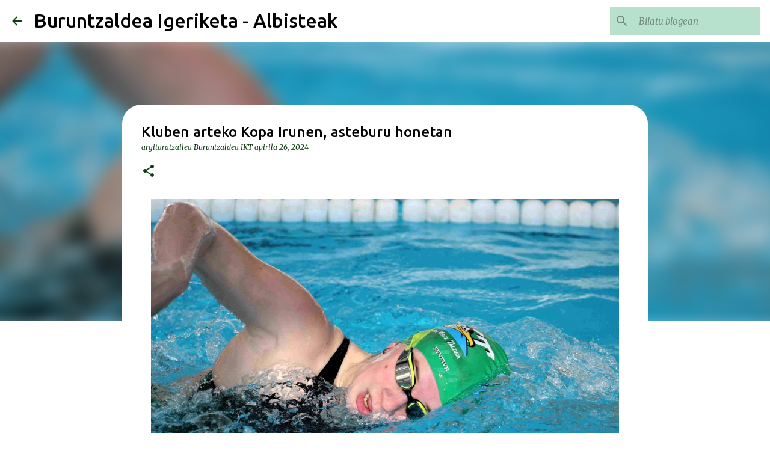

--- FILE ---
content_type: text/html; charset=UTF-8
request_url: https://albisteak.buruntzaldeaikt.eus/2024/04/kluben-arteko-kopa-irunen-asteburu.html
body_size: 24207
content:
<!DOCTYPE html>
<html dir='ltr' lang='eu' xmlns='http://www.w3.org/1999/xhtml' xmlns:b='http://www.google.com/2005/gml/b' xmlns:data='http://www.google.com/2005/gml/data' xmlns:expr='http://www.google.com/2005/gml/expr'>
<head>
<meta content='width=device-width, initial-scale=1' name='viewport'/>
<title>Kluben arteko Kopa Irunen, asteburu honetan</title>
<meta content='text/html; charset=UTF-8' http-equiv='Content-Type'/>
<!-- Chrome, Firefox OS and Opera -->
<meta content='#FFFFFF' name='theme-color'/>
<!-- Windows Phone -->
<meta content='#FFFFFF' name='msapplication-navbutton-color'/>
<meta content='blogger' name='generator'/>
<link href='https://albisteak.buruntzaldeaikt.eus/favicon.ico' rel='icon' type='image/x-icon'/>
<link href='https://albisteak.buruntzaldeaikt.eus/2024/04/kluben-arteko-kopa-irunen-asteburu.html' rel='canonical'/>
<link rel="alternate" type="application/atom+xml" title="Buruntzaldea Igeriketa - Albisteak - Atom" href="https://albisteak.buruntzaldeaikt.eus/feeds/posts/default" />
<link rel="alternate" type="application/rss+xml" title="Buruntzaldea Igeriketa - Albisteak - RSS" href="https://albisteak.buruntzaldeaikt.eus/feeds/posts/default?alt=rss" />
<link rel="service.post" type="application/atom+xml" title="Buruntzaldea Igeriketa - Albisteak - Atom" href="https://www.blogger.com/feeds/531725334531652404/posts/default" />

<link rel="alternate" type="application/atom+xml" title="Buruntzaldea Igeriketa - Albisteak - Atom" href="https://albisteak.buruntzaldeaikt.eus/feeds/856066026284322446/comments/default" />
<!--Can't find substitution for tag [blog.ieCssRetrofitLinks]-->
<link href='https://blogger.googleusercontent.com/img/b/R29vZ2xl/AVvXsEiY44DL3xVk2LW6hdVtyYqXybKlxspCoIakbDJLRAPpRdJWqV7LE_DvJjpormoftHmImW2Gg-nwWApxYvwKXuanlNkD73IYPCeAd_JmwnUE8vOhkdzb82a3l-paW1Ip1Cp2_juqj3_0Zppnvx4kDefmIMVD1ymoS0-PX1C1aLzbRLUlkmUkshmLrKj1wdc/s16000/416010654_873230941471505_7901032290332246695_n.jpg' rel='image_src'/>
<meta content='https://albisteak.buruntzaldeaikt.eus/2024/04/kluben-arteko-kopa-irunen-asteburu.html' property='og:url'/>
<meta content='Kluben arteko Kopa Irunen, asteburu honetan' property='og:title'/>
<meta content='Buruntzaldea Igeriketa Taldearen bloga - Klubeko albisteak' property='og:description'/>
<meta content='https://blogger.googleusercontent.com/img/b/R29vZ2xl/AVvXsEiY44DL3xVk2LW6hdVtyYqXybKlxspCoIakbDJLRAPpRdJWqV7LE_DvJjpormoftHmImW2Gg-nwWApxYvwKXuanlNkD73IYPCeAd_JmwnUE8vOhkdzb82a3l-paW1Ip1Cp2_juqj3_0Zppnvx4kDefmIMVD1ymoS0-PX1C1aLzbRLUlkmUkshmLrKj1wdc/w1200-h630-p-k-no-nu/416010654_873230941471505_7901032290332246695_n.jpg' property='og:image'/>
<style type='text/css'>@font-face{font-family:'Lato';font-style:normal;font-weight:400;font-display:swap;src:url(//fonts.gstatic.com/s/lato/v25/S6uyw4BMUTPHjxAwXiWtFCfQ7A.woff2)format('woff2');unicode-range:U+0100-02BA,U+02BD-02C5,U+02C7-02CC,U+02CE-02D7,U+02DD-02FF,U+0304,U+0308,U+0329,U+1D00-1DBF,U+1E00-1E9F,U+1EF2-1EFF,U+2020,U+20A0-20AB,U+20AD-20C0,U+2113,U+2C60-2C7F,U+A720-A7FF;}@font-face{font-family:'Lato';font-style:normal;font-weight:400;font-display:swap;src:url(//fonts.gstatic.com/s/lato/v25/S6uyw4BMUTPHjx4wXiWtFCc.woff2)format('woff2');unicode-range:U+0000-00FF,U+0131,U+0152-0153,U+02BB-02BC,U+02C6,U+02DA,U+02DC,U+0304,U+0308,U+0329,U+2000-206F,U+20AC,U+2122,U+2191,U+2193,U+2212,U+2215,U+FEFF,U+FFFD;}@font-face{font-family:'Lato';font-style:normal;font-weight:700;font-display:swap;src:url(//fonts.gstatic.com/s/lato/v25/S6u9w4BMUTPHh6UVSwaPGQ3q5d0N7w.woff2)format('woff2');unicode-range:U+0100-02BA,U+02BD-02C5,U+02C7-02CC,U+02CE-02D7,U+02DD-02FF,U+0304,U+0308,U+0329,U+1D00-1DBF,U+1E00-1E9F,U+1EF2-1EFF,U+2020,U+20A0-20AB,U+20AD-20C0,U+2113,U+2C60-2C7F,U+A720-A7FF;}@font-face{font-family:'Lato';font-style:normal;font-weight:700;font-display:swap;src:url(//fonts.gstatic.com/s/lato/v25/S6u9w4BMUTPHh6UVSwiPGQ3q5d0.woff2)format('woff2');unicode-range:U+0000-00FF,U+0131,U+0152-0153,U+02BB-02BC,U+02C6,U+02DA,U+02DC,U+0304,U+0308,U+0329,U+2000-206F,U+20AC,U+2122,U+2191,U+2193,U+2212,U+2215,U+FEFF,U+FFFD;}@font-face{font-family:'Lato';font-style:normal;font-weight:900;font-display:swap;src:url(//fonts.gstatic.com/s/lato/v25/S6u9w4BMUTPHh50XSwaPGQ3q5d0N7w.woff2)format('woff2');unicode-range:U+0100-02BA,U+02BD-02C5,U+02C7-02CC,U+02CE-02D7,U+02DD-02FF,U+0304,U+0308,U+0329,U+1D00-1DBF,U+1E00-1E9F,U+1EF2-1EFF,U+2020,U+20A0-20AB,U+20AD-20C0,U+2113,U+2C60-2C7F,U+A720-A7FF;}@font-face{font-family:'Lato';font-style:normal;font-weight:900;font-display:swap;src:url(//fonts.gstatic.com/s/lato/v25/S6u9w4BMUTPHh50XSwiPGQ3q5d0.woff2)format('woff2');unicode-range:U+0000-00FF,U+0131,U+0152-0153,U+02BB-02BC,U+02C6,U+02DA,U+02DC,U+0304,U+0308,U+0329,U+2000-206F,U+20AC,U+2122,U+2191,U+2193,U+2212,U+2215,U+FEFF,U+FFFD;}@font-face{font-family:'Merriweather';font-style:italic;font-weight:300;font-stretch:100%;font-display:swap;src:url(//fonts.gstatic.com/s/merriweather/v33/u-4c0qyriQwlOrhSvowK_l5-eTxCVx0ZbwLvKH2Gk9hLmp0v5yA-xXPqCzLvF-adrHOg7iDTFw.woff2)format('woff2');unicode-range:U+0460-052F,U+1C80-1C8A,U+20B4,U+2DE0-2DFF,U+A640-A69F,U+FE2E-FE2F;}@font-face{font-family:'Merriweather';font-style:italic;font-weight:300;font-stretch:100%;font-display:swap;src:url(//fonts.gstatic.com/s/merriweather/v33/u-4c0qyriQwlOrhSvowK_l5-eTxCVx0ZbwLvKH2Gk9hLmp0v5yA-xXPqCzLvF--drHOg7iDTFw.woff2)format('woff2');unicode-range:U+0301,U+0400-045F,U+0490-0491,U+04B0-04B1,U+2116;}@font-face{font-family:'Merriweather';font-style:italic;font-weight:300;font-stretch:100%;font-display:swap;src:url(//fonts.gstatic.com/s/merriweather/v33/u-4c0qyriQwlOrhSvowK_l5-eTxCVx0ZbwLvKH2Gk9hLmp0v5yA-xXPqCzLvF-SdrHOg7iDTFw.woff2)format('woff2');unicode-range:U+0102-0103,U+0110-0111,U+0128-0129,U+0168-0169,U+01A0-01A1,U+01AF-01B0,U+0300-0301,U+0303-0304,U+0308-0309,U+0323,U+0329,U+1EA0-1EF9,U+20AB;}@font-face{font-family:'Merriweather';font-style:italic;font-weight:300;font-stretch:100%;font-display:swap;src:url(//fonts.gstatic.com/s/merriweather/v33/u-4c0qyriQwlOrhSvowK_l5-eTxCVx0ZbwLvKH2Gk9hLmp0v5yA-xXPqCzLvF-WdrHOg7iDTFw.woff2)format('woff2');unicode-range:U+0100-02BA,U+02BD-02C5,U+02C7-02CC,U+02CE-02D7,U+02DD-02FF,U+0304,U+0308,U+0329,U+1D00-1DBF,U+1E00-1E9F,U+1EF2-1EFF,U+2020,U+20A0-20AB,U+20AD-20C0,U+2113,U+2C60-2C7F,U+A720-A7FF;}@font-face{font-family:'Merriweather';font-style:italic;font-weight:300;font-stretch:100%;font-display:swap;src:url(//fonts.gstatic.com/s/merriweather/v33/u-4c0qyriQwlOrhSvowK_l5-eTxCVx0ZbwLvKH2Gk9hLmp0v5yA-xXPqCzLvF-udrHOg7iA.woff2)format('woff2');unicode-range:U+0000-00FF,U+0131,U+0152-0153,U+02BB-02BC,U+02C6,U+02DA,U+02DC,U+0304,U+0308,U+0329,U+2000-206F,U+20AC,U+2122,U+2191,U+2193,U+2212,U+2215,U+FEFF,U+FFFD;}@font-face{font-family:'Merriweather';font-style:italic;font-weight:400;font-stretch:100%;font-display:swap;src:url(//fonts.gstatic.com/s/merriweather/v33/u-4c0qyriQwlOrhSvowK_l5-eTxCVx0ZbwLvKH2Gk9hLmp0v5yA-xXPqCzLvF-adrHOg7iDTFw.woff2)format('woff2');unicode-range:U+0460-052F,U+1C80-1C8A,U+20B4,U+2DE0-2DFF,U+A640-A69F,U+FE2E-FE2F;}@font-face{font-family:'Merriweather';font-style:italic;font-weight:400;font-stretch:100%;font-display:swap;src:url(//fonts.gstatic.com/s/merriweather/v33/u-4c0qyriQwlOrhSvowK_l5-eTxCVx0ZbwLvKH2Gk9hLmp0v5yA-xXPqCzLvF--drHOg7iDTFw.woff2)format('woff2');unicode-range:U+0301,U+0400-045F,U+0490-0491,U+04B0-04B1,U+2116;}@font-face{font-family:'Merriweather';font-style:italic;font-weight:400;font-stretch:100%;font-display:swap;src:url(//fonts.gstatic.com/s/merriweather/v33/u-4c0qyriQwlOrhSvowK_l5-eTxCVx0ZbwLvKH2Gk9hLmp0v5yA-xXPqCzLvF-SdrHOg7iDTFw.woff2)format('woff2');unicode-range:U+0102-0103,U+0110-0111,U+0128-0129,U+0168-0169,U+01A0-01A1,U+01AF-01B0,U+0300-0301,U+0303-0304,U+0308-0309,U+0323,U+0329,U+1EA0-1EF9,U+20AB;}@font-face{font-family:'Merriweather';font-style:italic;font-weight:400;font-stretch:100%;font-display:swap;src:url(//fonts.gstatic.com/s/merriweather/v33/u-4c0qyriQwlOrhSvowK_l5-eTxCVx0ZbwLvKH2Gk9hLmp0v5yA-xXPqCzLvF-WdrHOg7iDTFw.woff2)format('woff2');unicode-range:U+0100-02BA,U+02BD-02C5,U+02C7-02CC,U+02CE-02D7,U+02DD-02FF,U+0304,U+0308,U+0329,U+1D00-1DBF,U+1E00-1E9F,U+1EF2-1EFF,U+2020,U+20A0-20AB,U+20AD-20C0,U+2113,U+2C60-2C7F,U+A720-A7FF;}@font-face{font-family:'Merriweather';font-style:italic;font-weight:400;font-stretch:100%;font-display:swap;src:url(//fonts.gstatic.com/s/merriweather/v33/u-4c0qyriQwlOrhSvowK_l5-eTxCVx0ZbwLvKH2Gk9hLmp0v5yA-xXPqCzLvF-udrHOg7iA.woff2)format('woff2');unicode-range:U+0000-00FF,U+0131,U+0152-0153,U+02BB-02BC,U+02C6,U+02DA,U+02DC,U+0304,U+0308,U+0329,U+2000-206F,U+20AC,U+2122,U+2191,U+2193,U+2212,U+2215,U+FEFF,U+FFFD;}@font-face{font-family:'Merriweather';font-style:normal;font-weight:400;font-stretch:100%;font-display:swap;src:url(//fonts.gstatic.com/s/merriweather/v33/u-4e0qyriQwlOrhSvowK_l5UcA6zuSYEqOzpPe3HOZJ5eX1WtLaQwmYiSeqnJ-mXq1Gi3iE.woff2)format('woff2');unicode-range:U+0460-052F,U+1C80-1C8A,U+20B4,U+2DE0-2DFF,U+A640-A69F,U+FE2E-FE2F;}@font-face{font-family:'Merriweather';font-style:normal;font-weight:400;font-stretch:100%;font-display:swap;src:url(//fonts.gstatic.com/s/merriweather/v33/u-4e0qyriQwlOrhSvowK_l5UcA6zuSYEqOzpPe3HOZJ5eX1WtLaQwmYiSequJ-mXq1Gi3iE.woff2)format('woff2');unicode-range:U+0301,U+0400-045F,U+0490-0491,U+04B0-04B1,U+2116;}@font-face{font-family:'Merriweather';font-style:normal;font-weight:400;font-stretch:100%;font-display:swap;src:url(//fonts.gstatic.com/s/merriweather/v33/u-4e0qyriQwlOrhSvowK_l5UcA6zuSYEqOzpPe3HOZJ5eX1WtLaQwmYiSeqlJ-mXq1Gi3iE.woff2)format('woff2');unicode-range:U+0102-0103,U+0110-0111,U+0128-0129,U+0168-0169,U+01A0-01A1,U+01AF-01B0,U+0300-0301,U+0303-0304,U+0308-0309,U+0323,U+0329,U+1EA0-1EF9,U+20AB;}@font-face{font-family:'Merriweather';font-style:normal;font-weight:400;font-stretch:100%;font-display:swap;src:url(//fonts.gstatic.com/s/merriweather/v33/u-4e0qyriQwlOrhSvowK_l5UcA6zuSYEqOzpPe3HOZJ5eX1WtLaQwmYiSeqkJ-mXq1Gi3iE.woff2)format('woff2');unicode-range:U+0100-02BA,U+02BD-02C5,U+02C7-02CC,U+02CE-02D7,U+02DD-02FF,U+0304,U+0308,U+0329,U+1D00-1DBF,U+1E00-1E9F,U+1EF2-1EFF,U+2020,U+20A0-20AB,U+20AD-20C0,U+2113,U+2C60-2C7F,U+A720-A7FF;}@font-face{font-family:'Merriweather';font-style:normal;font-weight:400;font-stretch:100%;font-display:swap;src:url(//fonts.gstatic.com/s/merriweather/v33/u-4e0qyriQwlOrhSvowK_l5UcA6zuSYEqOzpPe3HOZJ5eX1WtLaQwmYiSeqqJ-mXq1Gi.woff2)format('woff2');unicode-range:U+0000-00FF,U+0131,U+0152-0153,U+02BB-02BC,U+02C6,U+02DA,U+02DC,U+0304,U+0308,U+0329,U+2000-206F,U+20AC,U+2122,U+2191,U+2193,U+2212,U+2215,U+FEFF,U+FFFD;}@font-face{font-family:'Merriweather';font-style:normal;font-weight:700;font-stretch:100%;font-display:swap;src:url(//fonts.gstatic.com/s/merriweather/v33/u-4e0qyriQwlOrhSvowK_l5UcA6zuSYEqOzpPe3HOZJ5eX1WtLaQwmYiSeqnJ-mXq1Gi3iE.woff2)format('woff2');unicode-range:U+0460-052F,U+1C80-1C8A,U+20B4,U+2DE0-2DFF,U+A640-A69F,U+FE2E-FE2F;}@font-face{font-family:'Merriweather';font-style:normal;font-weight:700;font-stretch:100%;font-display:swap;src:url(//fonts.gstatic.com/s/merriweather/v33/u-4e0qyriQwlOrhSvowK_l5UcA6zuSYEqOzpPe3HOZJ5eX1WtLaQwmYiSequJ-mXq1Gi3iE.woff2)format('woff2');unicode-range:U+0301,U+0400-045F,U+0490-0491,U+04B0-04B1,U+2116;}@font-face{font-family:'Merriweather';font-style:normal;font-weight:700;font-stretch:100%;font-display:swap;src:url(//fonts.gstatic.com/s/merriweather/v33/u-4e0qyriQwlOrhSvowK_l5UcA6zuSYEqOzpPe3HOZJ5eX1WtLaQwmYiSeqlJ-mXq1Gi3iE.woff2)format('woff2');unicode-range:U+0102-0103,U+0110-0111,U+0128-0129,U+0168-0169,U+01A0-01A1,U+01AF-01B0,U+0300-0301,U+0303-0304,U+0308-0309,U+0323,U+0329,U+1EA0-1EF9,U+20AB;}@font-face{font-family:'Merriweather';font-style:normal;font-weight:700;font-stretch:100%;font-display:swap;src:url(//fonts.gstatic.com/s/merriweather/v33/u-4e0qyriQwlOrhSvowK_l5UcA6zuSYEqOzpPe3HOZJ5eX1WtLaQwmYiSeqkJ-mXq1Gi3iE.woff2)format('woff2');unicode-range:U+0100-02BA,U+02BD-02C5,U+02C7-02CC,U+02CE-02D7,U+02DD-02FF,U+0304,U+0308,U+0329,U+1D00-1DBF,U+1E00-1E9F,U+1EF2-1EFF,U+2020,U+20A0-20AB,U+20AD-20C0,U+2113,U+2C60-2C7F,U+A720-A7FF;}@font-face{font-family:'Merriweather';font-style:normal;font-weight:700;font-stretch:100%;font-display:swap;src:url(//fonts.gstatic.com/s/merriweather/v33/u-4e0qyriQwlOrhSvowK_l5UcA6zuSYEqOzpPe3HOZJ5eX1WtLaQwmYiSeqqJ-mXq1Gi.woff2)format('woff2');unicode-range:U+0000-00FF,U+0131,U+0152-0153,U+02BB-02BC,U+02C6,U+02DA,U+02DC,U+0304,U+0308,U+0329,U+2000-206F,U+20AC,U+2122,U+2191,U+2193,U+2212,U+2215,U+FEFF,U+FFFD;}@font-face{font-family:'Merriweather';font-style:normal;font-weight:900;font-stretch:100%;font-display:swap;src:url(//fonts.gstatic.com/s/merriweather/v33/u-4e0qyriQwlOrhSvowK_l5UcA6zuSYEqOzpPe3HOZJ5eX1WtLaQwmYiSeqnJ-mXq1Gi3iE.woff2)format('woff2');unicode-range:U+0460-052F,U+1C80-1C8A,U+20B4,U+2DE0-2DFF,U+A640-A69F,U+FE2E-FE2F;}@font-face{font-family:'Merriweather';font-style:normal;font-weight:900;font-stretch:100%;font-display:swap;src:url(//fonts.gstatic.com/s/merriweather/v33/u-4e0qyriQwlOrhSvowK_l5UcA6zuSYEqOzpPe3HOZJ5eX1WtLaQwmYiSequJ-mXq1Gi3iE.woff2)format('woff2');unicode-range:U+0301,U+0400-045F,U+0490-0491,U+04B0-04B1,U+2116;}@font-face{font-family:'Merriweather';font-style:normal;font-weight:900;font-stretch:100%;font-display:swap;src:url(//fonts.gstatic.com/s/merriweather/v33/u-4e0qyriQwlOrhSvowK_l5UcA6zuSYEqOzpPe3HOZJ5eX1WtLaQwmYiSeqlJ-mXq1Gi3iE.woff2)format('woff2');unicode-range:U+0102-0103,U+0110-0111,U+0128-0129,U+0168-0169,U+01A0-01A1,U+01AF-01B0,U+0300-0301,U+0303-0304,U+0308-0309,U+0323,U+0329,U+1EA0-1EF9,U+20AB;}@font-face{font-family:'Merriweather';font-style:normal;font-weight:900;font-stretch:100%;font-display:swap;src:url(//fonts.gstatic.com/s/merriweather/v33/u-4e0qyriQwlOrhSvowK_l5UcA6zuSYEqOzpPe3HOZJ5eX1WtLaQwmYiSeqkJ-mXq1Gi3iE.woff2)format('woff2');unicode-range:U+0100-02BA,U+02BD-02C5,U+02C7-02CC,U+02CE-02D7,U+02DD-02FF,U+0304,U+0308,U+0329,U+1D00-1DBF,U+1E00-1E9F,U+1EF2-1EFF,U+2020,U+20A0-20AB,U+20AD-20C0,U+2113,U+2C60-2C7F,U+A720-A7FF;}@font-face{font-family:'Merriweather';font-style:normal;font-weight:900;font-stretch:100%;font-display:swap;src:url(//fonts.gstatic.com/s/merriweather/v33/u-4e0qyriQwlOrhSvowK_l5UcA6zuSYEqOzpPe3HOZJ5eX1WtLaQwmYiSeqqJ-mXq1Gi.woff2)format('woff2');unicode-range:U+0000-00FF,U+0131,U+0152-0153,U+02BB-02BC,U+02C6,U+02DA,U+02DC,U+0304,U+0308,U+0329,U+2000-206F,U+20AC,U+2122,U+2191,U+2193,U+2212,U+2215,U+FEFF,U+FFFD;}@font-face{font-family:'Ubuntu';font-style:normal;font-weight:400;font-display:swap;src:url(//fonts.gstatic.com/s/ubuntu/v21/4iCs6KVjbNBYlgoKcg72nU6AF7xm.woff2)format('woff2');unicode-range:U+0460-052F,U+1C80-1C8A,U+20B4,U+2DE0-2DFF,U+A640-A69F,U+FE2E-FE2F;}@font-face{font-family:'Ubuntu';font-style:normal;font-weight:400;font-display:swap;src:url(//fonts.gstatic.com/s/ubuntu/v21/4iCs6KVjbNBYlgoKew72nU6AF7xm.woff2)format('woff2');unicode-range:U+0301,U+0400-045F,U+0490-0491,U+04B0-04B1,U+2116;}@font-face{font-family:'Ubuntu';font-style:normal;font-weight:400;font-display:swap;src:url(//fonts.gstatic.com/s/ubuntu/v21/4iCs6KVjbNBYlgoKcw72nU6AF7xm.woff2)format('woff2');unicode-range:U+1F00-1FFF;}@font-face{font-family:'Ubuntu';font-style:normal;font-weight:400;font-display:swap;src:url(//fonts.gstatic.com/s/ubuntu/v21/4iCs6KVjbNBYlgoKfA72nU6AF7xm.woff2)format('woff2');unicode-range:U+0370-0377,U+037A-037F,U+0384-038A,U+038C,U+038E-03A1,U+03A3-03FF;}@font-face{font-family:'Ubuntu';font-style:normal;font-weight:400;font-display:swap;src:url(//fonts.gstatic.com/s/ubuntu/v21/4iCs6KVjbNBYlgoKcQ72nU6AF7xm.woff2)format('woff2');unicode-range:U+0100-02BA,U+02BD-02C5,U+02C7-02CC,U+02CE-02D7,U+02DD-02FF,U+0304,U+0308,U+0329,U+1D00-1DBF,U+1E00-1E9F,U+1EF2-1EFF,U+2020,U+20A0-20AB,U+20AD-20C0,U+2113,U+2C60-2C7F,U+A720-A7FF;}@font-face{font-family:'Ubuntu';font-style:normal;font-weight:400;font-display:swap;src:url(//fonts.gstatic.com/s/ubuntu/v21/4iCs6KVjbNBYlgoKfw72nU6AFw.woff2)format('woff2');unicode-range:U+0000-00FF,U+0131,U+0152-0153,U+02BB-02BC,U+02C6,U+02DA,U+02DC,U+0304,U+0308,U+0329,U+2000-206F,U+20AC,U+2122,U+2191,U+2193,U+2212,U+2215,U+FEFF,U+FFFD;}@font-face{font-family:'Ubuntu';font-style:normal;font-weight:500;font-display:swap;src:url(//fonts.gstatic.com/s/ubuntu/v21/4iCv6KVjbNBYlgoCjC3jvWyNPYZvg7UI.woff2)format('woff2');unicode-range:U+0460-052F,U+1C80-1C8A,U+20B4,U+2DE0-2DFF,U+A640-A69F,U+FE2E-FE2F;}@font-face{font-family:'Ubuntu';font-style:normal;font-weight:500;font-display:swap;src:url(//fonts.gstatic.com/s/ubuntu/v21/4iCv6KVjbNBYlgoCjC3jtGyNPYZvg7UI.woff2)format('woff2');unicode-range:U+0301,U+0400-045F,U+0490-0491,U+04B0-04B1,U+2116;}@font-face{font-family:'Ubuntu';font-style:normal;font-weight:500;font-display:swap;src:url(//fonts.gstatic.com/s/ubuntu/v21/4iCv6KVjbNBYlgoCjC3jvGyNPYZvg7UI.woff2)format('woff2');unicode-range:U+1F00-1FFF;}@font-face{font-family:'Ubuntu';font-style:normal;font-weight:500;font-display:swap;src:url(//fonts.gstatic.com/s/ubuntu/v21/4iCv6KVjbNBYlgoCjC3js2yNPYZvg7UI.woff2)format('woff2');unicode-range:U+0370-0377,U+037A-037F,U+0384-038A,U+038C,U+038E-03A1,U+03A3-03FF;}@font-face{font-family:'Ubuntu';font-style:normal;font-weight:500;font-display:swap;src:url(//fonts.gstatic.com/s/ubuntu/v21/4iCv6KVjbNBYlgoCjC3jvmyNPYZvg7UI.woff2)format('woff2');unicode-range:U+0100-02BA,U+02BD-02C5,U+02C7-02CC,U+02CE-02D7,U+02DD-02FF,U+0304,U+0308,U+0329,U+1D00-1DBF,U+1E00-1E9F,U+1EF2-1EFF,U+2020,U+20A0-20AB,U+20AD-20C0,U+2113,U+2C60-2C7F,U+A720-A7FF;}@font-face{font-family:'Ubuntu';font-style:normal;font-weight:500;font-display:swap;src:url(//fonts.gstatic.com/s/ubuntu/v21/4iCv6KVjbNBYlgoCjC3jsGyNPYZvgw.woff2)format('woff2');unicode-range:U+0000-00FF,U+0131,U+0152-0153,U+02BB-02BC,U+02C6,U+02DA,U+02DC,U+0304,U+0308,U+0329,U+2000-206F,U+20AC,U+2122,U+2191,U+2193,U+2212,U+2215,U+FEFF,U+FFFD;}@font-face{font-family:'Ubuntu';font-style:normal;font-weight:700;font-display:swap;src:url(//fonts.gstatic.com/s/ubuntu/v21/4iCv6KVjbNBYlgoCxCvjvWyNPYZvg7UI.woff2)format('woff2');unicode-range:U+0460-052F,U+1C80-1C8A,U+20B4,U+2DE0-2DFF,U+A640-A69F,U+FE2E-FE2F;}@font-face{font-family:'Ubuntu';font-style:normal;font-weight:700;font-display:swap;src:url(//fonts.gstatic.com/s/ubuntu/v21/4iCv6KVjbNBYlgoCxCvjtGyNPYZvg7UI.woff2)format('woff2');unicode-range:U+0301,U+0400-045F,U+0490-0491,U+04B0-04B1,U+2116;}@font-face{font-family:'Ubuntu';font-style:normal;font-weight:700;font-display:swap;src:url(//fonts.gstatic.com/s/ubuntu/v21/4iCv6KVjbNBYlgoCxCvjvGyNPYZvg7UI.woff2)format('woff2');unicode-range:U+1F00-1FFF;}@font-face{font-family:'Ubuntu';font-style:normal;font-weight:700;font-display:swap;src:url(//fonts.gstatic.com/s/ubuntu/v21/4iCv6KVjbNBYlgoCxCvjs2yNPYZvg7UI.woff2)format('woff2');unicode-range:U+0370-0377,U+037A-037F,U+0384-038A,U+038C,U+038E-03A1,U+03A3-03FF;}@font-face{font-family:'Ubuntu';font-style:normal;font-weight:700;font-display:swap;src:url(//fonts.gstatic.com/s/ubuntu/v21/4iCv6KVjbNBYlgoCxCvjvmyNPYZvg7UI.woff2)format('woff2');unicode-range:U+0100-02BA,U+02BD-02C5,U+02C7-02CC,U+02CE-02D7,U+02DD-02FF,U+0304,U+0308,U+0329,U+1D00-1DBF,U+1E00-1E9F,U+1EF2-1EFF,U+2020,U+20A0-20AB,U+20AD-20C0,U+2113,U+2C60-2C7F,U+A720-A7FF;}@font-face{font-family:'Ubuntu';font-style:normal;font-weight:700;font-display:swap;src:url(//fonts.gstatic.com/s/ubuntu/v21/4iCv6KVjbNBYlgoCxCvjsGyNPYZvgw.woff2)format('woff2');unicode-range:U+0000-00FF,U+0131,U+0152-0153,U+02BB-02BC,U+02C6,U+02DA,U+02DC,U+0304,U+0308,U+0329,U+2000-206F,U+20AC,U+2122,U+2191,U+2193,U+2212,U+2215,U+FEFF,U+FFFD;}</style>
<style id='page-skin-1' type='text/css'><!--
/*! normalize.css v3.0.1 | MIT License | git.io/normalize */html{font-family:sans-serif;-ms-text-size-adjust:100%;-webkit-text-size-adjust:100%}body{margin:0}article,aside,details,figcaption,figure,footer,header,hgroup,main,nav,section,summary{display:block}audio,canvas,progress,video{display:inline-block;vertical-align:baseline}audio:not([controls]){display:none;height:0}[hidden],template{display:none}a{background:transparent}a:active,a:hover{outline:0}abbr[title]{border-bottom:1px dotted}b,strong{font-weight:bold}dfn{font-style:italic}h1{font-size:2em;margin:.67em 0}mark{background:#ff0;color:#000}small{font-size:80%}sub,sup{font-size:75%;line-height:0;position:relative;vertical-align:baseline}sup{top:-0.5em}sub{bottom:-0.25em}img{border:0}svg:not(:root){overflow:hidden}figure{margin:1em 40px}hr{-moz-box-sizing:content-box;box-sizing:content-box;height:0}pre{overflow:auto}code,kbd,pre,samp{font-family:monospace,monospace;font-size:1em}button,input,optgroup,select,textarea{color:inherit;font:inherit;margin:0}button{overflow:visible}button,select{text-transform:none}button,html input[type="button"],input[type="reset"],input[type="submit"]{-webkit-appearance:button;cursor:pointer}button[disabled],html input[disabled]{cursor:default}button::-moz-focus-inner,input::-moz-focus-inner{border:0;padding:0}input{line-height:normal}input[type="checkbox"],input[type="radio"]{box-sizing:border-box;padding:0}input[type="number"]::-webkit-inner-spin-button,input[type="number"]::-webkit-outer-spin-button{height:auto}input[type="search"]{-webkit-appearance:textfield;-moz-box-sizing:content-box;-webkit-box-sizing:content-box;box-sizing:content-box}input[type="search"]::-webkit-search-cancel-button,input[type="search"]::-webkit-search-decoration{-webkit-appearance:none}fieldset{border:1px solid #c0c0c0;margin:0 2px;padding:.35em .625em .75em}legend{border:0;padding:0}textarea{overflow:auto}optgroup{font-weight:bold}table{border-collapse:collapse;border-spacing:0}td,th{padding:0}
/*!************************************************
* Blogger Template Style
* Name: Emporio
**************************************************/
body{
overflow-wrap:break-word;
word-break:break-word;
word-wrap:break-word
}
.hidden{
display:none
}
.invisible{
visibility:hidden
}
.container::after,.float-container::after{
clear:both;
content:"";
display:table
}
.clearboth{
clear:both
}
#comments .comment .comment-actions,.subscribe-popup .FollowByEmail .follow-by-email-submit{
background:0 0;
border:0;
box-shadow:none;
color:#103d12;
cursor:pointer;
font-size:14px;
font-weight:700;
outline:0;
text-decoration:none;
text-transform:uppercase;
width:auto
}
.dim-overlay{
background-color:rgba(0,0,0,.54);
height:100vh;
left:0;
position:fixed;
top:0;
width:100%
}
#sharing-dim-overlay{
background-color:transparent
}
input::-ms-clear{
display:none
}
.blogger-logo,.svg-icon-24.blogger-logo{
fill:#ff9800;
opacity:1
}
.skip-navigation{
background-color:#fff;
box-sizing:border-box;
color:#000;
display:block;
height:0;
left:0;
line-height:50px;
overflow:hidden;
padding-top:0;
position:fixed;
text-align:center;
top:0;
-webkit-transition:box-shadow .3s,height .3s,padding-top .3s;
transition:box-shadow .3s,height .3s,padding-top .3s;
width:100%;
z-index:900
}
.skip-navigation:focus{
box-shadow:0 4px 5px 0 rgba(0,0,0,.14),0 1px 10px 0 rgba(0,0,0,.12),0 2px 4px -1px rgba(0,0,0,.2);
height:50px
}
#main{
outline:0
}
.main-heading{
position:absolute;
clip:rect(1px,1px,1px,1px);
padding:0;
border:0;
height:1px;
width:1px;
overflow:hidden
}
.Attribution{
margin-top:1em;
text-align:center
}
.Attribution .blogger img,.Attribution .blogger svg{
vertical-align:bottom
}
.Attribution .blogger img{
margin-right:.5em
}
.Attribution div{
line-height:24px;
margin-top:.5em
}
.Attribution .copyright,.Attribution .image-attribution{
font-size:.7em;
margin-top:1.5em
}
.BLOG_mobile_video_class{
display:none
}
.bg-photo{
background-attachment:scroll!important
}
body .CSS_LIGHTBOX{
z-index:900
}
.extendable .show-less,.extendable .show-more{
border-color:#103d12;
color:#103d12;
margin-top:8px
}
.extendable .show-less.hidden,.extendable .show-more.hidden{
display:none
}
.inline-ad{
display:none;
max-width:100%;
overflow:hidden
}
.adsbygoogle{
display:block
}
#cookieChoiceInfo{
top:0;
top:auto
}
iframe.b-hbp-video{
border:0
}
.post-body img{
max-width:100%
}
.post-body iframe{
max-width:100%
}
.post-body a[imageanchor="1"]{
display:inline-block
}
.byline{
margin-right:1em
}
.byline:last-child{
margin-right:0
}
.link-copied-dialog{
max-width:520px;
outline:0
}
.link-copied-dialog .modal-dialog-buttons{
margin-top:8px
}
.link-copied-dialog .goog-buttonset-default{
background:0 0;
border:0
}
.link-copied-dialog .goog-buttonset-default:focus{
outline:0
}
.paging-control-container{
margin-bottom:16px
}
.paging-control-container .paging-control{
display:inline-block
}
.paging-control-container .comment-range-text::after,.paging-control-container .paging-control{
color:#103d12
}
.paging-control-container .comment-range-text,.paging-control-container .paging-control{
margin-right:8px
}
.paging-control-container .comment-range-text::after,.paging-control-container .paging-control::after{
content:"\b7";
cursor:default;
padding-left:8px;
pointer-events:none
}
.paging-control-container .comment-range-text:last-child::after,.paging-control-container .paging-control:last-child::after{
content:none
}
.byline.reactions iframe{
height:20px
}
.b-notification{
color:#000;
background-color:#fff;
border-bottom:solid 1px #000;
box-sizing:border-box;
padding:16px 32px;
text-align:center
}
.b-notification.visible{
-webkit-transition:margin-top .3s cubic-bezier(.4,0,.2,1);
transition:margin-top .3s cubic-bezier(.4,0,.2,1)
}
.b-notification.invisible{
position:absolute
}
.b-notification-close{
position:absolute;
right:8px;
top:8px
}
.no-posts-message{
line-height:40px;
text-align:center
}
@media screen and (max-width:745px){
body.item-view .post-body a[imageanchor="1"][style*="float: left;"],body.item-view .post-body a[imageanchor="1"][style*="float: right;"]{
float:none!important;
clear:none!important
}
body.item-view .post-body a[imageanchor="1"] img{
display:block;
height:auto;
margin:0 auto
}
body.item-view .post-body>.separator:first-child>a[imageanchor="1"]:first-child{
margin-top:20px
}
.post-body a[imageanchor]{
display:block
}
body.item-view .post-body a[imageanchor="1"]{
margin-left:0!important;
margin-right:0!important
}
body.item-view .post-body a[imageanchor="1"]+a[imageanchor="1"]{
margin-top:16px
}
}
.item-control{
display:none
}
#comments{
border-top:1px dashed rgba(0,0,0,.54);
margin-top:20px;
padding:20px
}
#comments .comment-thread ol{
margin:0;
padding-left:0;
padding-left:0
}
#comments .comment .comment-replybox-single,#comments .comment-thread .comment-replies{
margin-left:60px
}
#comments .comment-thread .thread-count{
display:none
}
#comments .comment{
list-style-type:none;
padding:0 0 30px;
position:relative
}
#comments .comment .comment{
padding-bottom:8px
}
.comment .avatar-image-container{
position:absolute
}
.comment .avatar-image-container img{
border-radius:50%
}
.avatar-image-container svg,.comment .avatar-image-container .avatar-icon{
border-radius:50%;
border:solid 1px #103d12;
box-sizing:border-box;
fill:#103d12;
height:35px;
margin:0;
padding:7px;
width:35px
}
.comment .comment-block{
margin-top:10px;
margin-left:60px;
padding-bottom:0
}
#comments .comment-author-header-wrapper{
margin-left:40px
}
#comments .comment .thread-expanded .comment-block{
padding-bottom:20px
}
#comments .comment .comment-header .user,#comments .comment .comment-header .user a{
color:#000000;
font-style:normal;
font-weight:700
}
#comments .comment .comment-actions{
bottom:0;
margin-bottom:15px;
position:absolute
}
#comments .comment .comment-actions>*{
margin-right:8px
}
#comments .comment .comment-header .datetime{
bottom:0;
color:rgba(0,0,0,.54);
display:inline-block;
font-size:13px;
font-style:italic;
margin-left:8px
}
#comments .comment .comment-footer .comment-timestamp a,#comments .comment .comment-header .datetime a{
color:rgba(0,0,0,.54)
}
#comments .comment .comment-content,.comment .comment-body{
margin-top:12px;
word-break:break-word
}
.comment-body{
margin-bottom:12px
}
#comments.embed[data-num-comments="0"]{
border:0;
margin-top:0;
padding-top:0
}
#comments.embed[data-num-comments="0"] #comment-post-message,#comments.embed[data-num-comments="0"] div.comment-form>p,#comments.embed[data-num-comments="0"] p.comment-footer{
display:none
}
#comment-editor-src{
display:none
}
.comments .comments-content .loadmore.loaded{
max-height:0;
opacity:0;
overflow:hidden
}
.extendable .remaining-items{
height:0;
overflow:hidden;
-webkit-transition:height .3s cubic-bezier(.4,0,.2,1);
transition:height .3s cubic-bezier(.4,0,.2,1)
}
.extendable .remaining-items.expanded{
height:auto
}
.svg-icon-24,.svg-icon-24-button{
cursor:pointer;
height:24px;
width:24px;
min-width:24px
}
.touch-icon{
margin:-12px;
padding:12px
}
.touch-icon:active,.touch-icon:focus{
background-color:rgba(153,153,153,.4);
border-radius:50%
}
svg:not(:root).touch-icon{
overflow:visible
}
html[dir=rtl] .rtl-reversible-icon{
-webkit-transform:scaleX(-1);
-ms-transform:scaleX(-1);
transform:scaleX(-1)
}
.svg-icon-24-button,.touch-icon-button{
background:0 0;
border:0;
margin:0;
outline:0;
padding:0
}
.touch-icon-button .touch-icon:active,.touch-icon-button .touch-icon:focus{
background-color:transparent
}
.touch-icon-button:active .touch-icon,.touch-icon-button:focus .touch-icon{
background-color:rgba(153,153,153,.4);
border-radius:50%
}
.Profile .default-avatar-wrapper .avatar-icon{
border-radius:50%;
border:solid 1px #103d12;
box-sizing:border-box;
fill:#103d12;
margin:0
}
.Profile .individual .default-avatar-wrapper .avatar-icon{
padding:25px
}
.Profile .individual .avatar-icon,.Profile .individual .profile-img{
height:90px;
width:90px
}
.Profile .team .default-avatar-wrapper .avatar-icon{
padding:8px
}
.Profile .team .avatar-icon,.Profile .team .default-avatar-wrapper,.Profile .team .profile-img{
height:40px;
width:40px
}
.snippet-container{
margin:0;
position:relative;
overflow:hidden
}
.snippet-fade{
bottom:0;
box-sizing:border-box;
position:absolute;
width:96px
}
.snippet-fade{
right:0
}
.snippet-fade:after{
content:"\2026"
}
.snippet-fade:after{
float:right
}
.centered-top-container.sticky{
left:0;
position:fixed;
right:0;
top:0;
width:auto;
z-index:8;
-webkit-transition-property:opacity,-webkit-transform;
transition-property:opacity,-webkit-transform;
transition-property:transform,opacity;
transition-property:transform,opacity,-webkit-transform;
-webkit-transition-duration:.2s;
transition-duration:.2s;
-webkit-transition-timing-function:cubic-bezier(.4,0,.2,1);
transition-timing-function:cubic-bezier(.4,0,.2,1)
}
.centered-top-placeholder{
display:none
}
.collapsed-header .centered-top-placeholder{
display:block
}
.centered-top-container .Header .replaced h1,.centered-top-placeholder .Header .replaced h1{
display:none
}
.centered-top-container.sticky .Header .replaced h1{
display:block
}
.centered-top-container.sticky .Header .header-widget{
background:0 0
}
.centered-top-container.sticky .Header .header-image-wrapper{
display:none
}
.centered-top-container img,.centered-top-placeholder img{
max-width:100%
}
.collapsible{
-webkit-transition:height .3s cubic-bezier(.4,0,.2,1);
transition:height .3s cubic-bezier(.4,0,.2,1)
}
.collapsible,.collapsible>summary{
display:block;
overflow:hidden
}
.collapsible>:not(summary){
display:none
}
.collapsible[open]>:not(summary){
display:block
}
.collapsible:focus,.collapsible>summary:focus{
outline:0
}
.collapsible>summary{
cursor:pointer;
display:block;
padding:0
}
.collapsible:focus>summary,.collapsible>summary:focus{
background-color:transparent
}
.collapsible>summary::-webkit-details-marker{
display:none
}
.collapsible-title{
-webkit-box-align:center;
-webkit-align-items:center;
-ms-flex-align:center;
align-items:center;
display:-webkit-box;
display:-webkit-flex;
display:-ms-flexbox;
display:flex
}
.collapsible-title .title{
-webkit-box-flex:1;
-webkit-flex:1 1 auto;
-ms-flex:1 1 auto;
flex:1 1 auto;
-webkit-box-ordinal-group:1;
-webkit-order:0;
-ms-flex-order:0;
order:0;
overflow:hidden;
text-overflow:ellipsis;
white-space:nowrap
}
.collapsible-title .chevron-down,.collapsible[open] .collapsible-title .chevron-up{
display:block
}
.collapsible-title .chevron-up,.collapsible[open] .collapsible-title .chevron-down{
display:none
}
.flat-button{
cursor:pointer;
display:inline-block;
font-weight:700;
text-transform:uppercase;
border-radius:2px;
padding:8px;
margin:-8px
}
.flat-icon-button{
background:0 0;
border:0;
margin:0;
outline:0;
padding:0;
margin:-12px;
padding:12px;
cursor:pointer;
box-sizing:content-box;
display:inline-block;
line-height:0
}
.flat-icon-button,.flat-icon-button .splash-wrapper{
border-radius:50%
}
.flat-icon-button .splash.animate{
-webkit-animation-duration:.3s;
animation-duration:.3s
}
body#layout .bg-photo,body#layout .bg-photo-overlay{
display:none
}
body#layout .page_body{
padding:0;
position:relative;
top:0
}
body#layout .page{
display:inline-block;
left:inherit;
position:relative;
vertical-align:top;
width:540px
}
body#layout .centered{
max-width:954px
}
body#layout .navigation{
display:none
}
body#layout .sidebar-container{
display:inline-block;
width:40%
}
body#layout .hamburger-menu,body#layout .search{
display:none
}
.overflowable-container{
max-height:46px;
overflow:hidden;
position:relative
}
.overflow-button{
cursor:pointer
}
#overflowable-dim-overlay{
background:0 0
}
.overflow-popup{
box-shadow:0 2px 2px 0 rgba(0,0,0,.14),0 3px 1px -2px rgba(0,0,0,.2),0 1px 5px 0 rgba(0,0,0,.12);
background-color:#ffffff;
left:0;
max-width:calc(100% - 32px);
position:absolute;
top:0;
visibility:hidden;
z-index:101
}
.overflow-popup ul{
list-style:none
}
.overflow-popup .tabs li,.overflow-popup li{
display:block;
height:auto
}
.overflow-popup .tabs li{
padding-left:0;
padding-right:0
}
.overflow-button.hidden,.overflow-popup .tabs li.hidden,.overflow-popup li.hidden{
display:none
}
.widget.Sharing .sharing-button{
display:none
}
.widget.Sharing .sharing-buttons li{
padding:0
}
.widget.Sharing .sharing-buttons li span{
display:none
}
.post-share-buttons{
position:relative
}
.centered-bottom .share-buttons .svg-icon-24,.share-buttons .svg-icon-24{
fill:#103d12
}
.sharing-open.touch-icon-button:active .touch-icon,.sharing-open.touch-icon-button:focus .touch-icon{
background-color:transparent
}
.share-buttons{
background-color:#ededed;
border-radius:2px;
box-shadow:0 2px 2px 0 rgba(0,0,0,.14),0 3px 1px -2px rgba(0,0,0,.2),0 1px 5px 0 rgba(0,0,0,.12);
color:#000000;
list-style:none;
margin:0;
padding:8px 0;
position:absolute;
top:-11px;
min-width:200px;
z-index:101
}
.share-buttons.hidden{
display:none
}
.sharing-button{
background:0 0;
border:0;
margin:0;
outline:0;
padding:0;
cursor:pointer
}
.share-buttons li{
margin:0;
height:48px
}
.share-buttons li:last-child{
margin-bottom:0
}
.share-buttons li .sharing-platform-button{
box-sizing:border-box;
cursor:pointer;
display:block;
height:100%;
margin-bottom:0;
padding:0 16px;
position:relative;
width:100%
}
.share-buttons li .sharing-platform-button:focus,.share-buttons li .sharing-platform-button:hover{
background-color:rgba(128,128,128,.1);
outline:0
}
.share-buttons li svg[class*=" sharing-"],.share-buttons li svg[class^=sharing-]{
position:absolute;
top:10px
}
.share-buttons li span.sharing-platform-button{
position:relative;
top:0
}
.share-buttons li .platform-sharing-text{
display:block;
font-size:16px;
line-height:48px;
white-space:nowrap
}
.share-buttons li .platform-sharing-text{
margin-left:56px
}
.sidebar-container{
background-color:#b7e1cd;
max-width:280px;
overflow-y:auto;
-webkit-transition-property:-webkit-transform;
transition-property:-webkit-transform;
transition-property:transform;
transition-property:transform,-webkit-transform;
-webkit-transition-duration:.3s;
transition-duration:.3s;
-webkit-transition-timing-function:cubic-bezier(0,0,.2,1);
transition-timing-function:cubic-bezier(0,0,.2,1);
width:280px;
z-index:101;
-webkit-overflow-scrolling:touch
}
.sidebar-container .navigation{
line-height:0;
padding:16px
}
.sidebar-container .sidebar-back{
cursor:pointer
}
.sidebar-container .widget{
background:0 0;
margin:0 16px;
padding:16px 0
}
.sidebar-container .widget .title{
color:#000000;
margin:0
}
.sidebar-container .widget ul{
list-style:none;
margin:0;
padding:0
}
.sidebar-container .widget ul ul{
margin-left:1em
}
.sidebar-container .widget li{
font-size:16px;
line-height:normal
}
.sidebar-container .widget+.widget{
border-top:1px solid rgba(0, 0, 0, 0.12)
}
.BlogArchive li{
margin:16px 0
}
.BlogArchive li:last-child{
margin-bottom:0
}
.Label li a{
display:inline-block
}
.BlogArchive .post-count,.Label .label-count{
float:right;
margin-left:.25em
}
.BlogArchive .post-count::before,.Label .label-count::before{
content:"("
}
.BlogArchive .post-count::after,.Label .label-count::after{
content:")"
}
.widget.Translate .skiptranslate>div{
display:block!important
}
.widget.Profile .profile-link{
display:-webkit-box;
display:-webkit-flex;
display:-ms-flexbox;
display:flex
}
.widget.Profile .team-member .default-avatar-wrapper,.widget.Profile .team-member .profile-img{
-webkit-box-flex:0;
-webkit-flex:0 0 auto;
-ms-flex:0 0 auto;
flex:0 0 auto;
margin-right:1em
}
.widget.Profile .individual .profile-link{
-webkit-box-orient:vertical;
-webkit-box-direction:normal;
-webkit-flex-direction:column;
-ms-flex-direction:column;
flex-direction:column
}
.widget.Profile .team .profile-link .profile-name{
-webkit-align-self:center;
-ms-flex-item-align:center;
align-self:center;
display:block;
-webkit-box-flex:1;
-webkit-flex:1 1 auto;
-ms-flex:1 1 auto;
flex:1 1 auto
}
.dim-overlay{
background-color:rgba(0,0,0,.54);
z-index:100
}
body.sidebar-visible{
overflow-y:hidden
}
@media screen and (max-width:680px){
.sidebar-container{
bottom:0;
position:fixed;
top:0;
left:auto;
right:0
}
.sidebar-container.sidebar-invisible{
-webkit-transition-timing-function:cubic-bezier(.4,0,.6,1);
transition-timing-function:cubic-bezier(.4,0,.6,1);
-webkit-transform:translateX(100%);
-ms-transform:translateX(100%);
transform:translateX(100%)
}
}
.dialog{
box-shadow:0 2px 2px 0 rgba(0,0,0,.14),0 3px 1px -2px rgba(0,0,0,.2),0 1px 5px 0 rgba(0,0,0,.12);
background:#ffffff;
box-sizing:border-box;
color:#000000;
padding:30px;
position:fixed;
text-align:center;
width:calc(100% - 24px);
z-index:101
}
.dialog input[type=email],.dialog input[type=text]{
background-color:transparent;
border:0;
border-bottom:solid 1px rgba(0,0,0,.12);
color:#000000;
display:block;
font-family:Ubuntu, sans-serif;
font-size:16px;
line-height:24px;
margin:auto;
padding-bottom:7px;
outline:0;
text-align:center;
width:100%
}
.dialog input[type=email]::-webkit-input-placeholder,.dialog input[type=text]::-webkit-input-placeholder{
color:rgba(0,0,0,.5)
}
.dialog input[type=email]::-moz-placeholder,.dialog input[type=text]::-moz-placeholder{
color:rgba(0,0,0,.5)
}
.dialog input[type=email]:-ms-input-placeholder,.dialog input[type=text]:-ms-input-placeholder{
color:rgba(0,0,0,.5)
}
.dialog input[type=email]::-ms-input-placeholder,.dialog input[type=text]::-ms-input-placeholder{
color:rgba(0,0,0,.5)
}
.dialog input[type=email]::placeholder,.dialog input[type=text]::placeholder{
color:rgba(0,0,0,.5)
}
.dialog input[type=email]:focus,.dialog input[type=text]:focus{
border-bottom:solid 2px #103d12;
padding-bottom:6px
}
.dialog input.no-cursor{
color:transparent;
text-shadow:0 0 0 #000000
}
.dialog input.no-cursor:focus{
outline:0
}
.dialog input.no-cursor:focus{
outline:0
}
.dialog input[type=submit]{
font-family:Ubuntu, sans-serif
}
.dialog .goog-buttonset-default{
color:#103d12
}
.loading-spinner-large{
-webkit-animation:mspin-rotate 1.568s infinite linear;
animation:mspin-rotate 1.568s infinite linear;
height:48px;
overflow:hidden;
position:absolute;
width:48px;
z-index:200
}
.loading-spinner-large>div{
-webkit-animation:mspin-revrot 5332ms infinite steps(4);
animation:mspin-revrot 5332ms infinite steps(4)
}
.loading-spinner-large>div>div{
-webkit-animation:mspin-singlecolor-large-film 1333ms infinite steps(81);
animation:mspin-singlecolor-large-film 1333ms infinite steps(81);
background-size:100%;
height:48px;
width:3888px
}
.mspin-black-large>div>div,.mspin-grey_54-large>div>div{
background-image:url(https://www.blogblog.com/indie/mspin_black_large.svg)
}
.mspin-white-large>div>div{
background-image:url(https://www.blogblog.com/indie/mspin_white_large.svg)
}
.mspin-grey_54-large{
opacity:.54
}
@-webkit-keyframes mspin-singlecolor-large-film{
from{
-webkit-transform:translateX(0);
transform:translateX(0)
}
to{
-webkit-transform:translateX(-3888px);
transform:translateX(-3888px)
}
}
@keyframes mspin-singlecolor-large-film{
from{
-webkit-transform:translateX(0);
transform:translateX(0)
}
to{
-webkit-transform:translateX(-3888px);
transform:translateX(-3888px)
}
}
@-webkit-keyframes mspin-rotate{
from{
-webkit-transform:rotate(0);
transform:rotate(0)
}
to{
-webkit-transform:rotate(360deg);
transform:rotate(360deg)
}
}
@keyframes mspin-rotate{
from{
-webkit-transform:rotate(0);
transform:rotate(0)
}
to{
-webkit-transform:rotate(360deg);
transform:rotate(360deg)
}
}
@-webkit-keyframes mspin-revrot{
from{
-webkit-transform:rotate(0);
transform:rotate(0)
}
to{
-webkit-transform:rotate(-360deg);
transform:rotate(-360deg)
}
}
@keyframes mspin-revrot{
from{
-webkit-transform:rotate(0);
transform:rotate(0)
}
to{
-webkit-transform:rotate(-360deg);
transform:rotate(-360deg)
}
}
.subscribe-popup{
max-width:364px
}
.subscribe-popup h3{
color:#000000;
font-size:1.8em;
margin-top:0
}
.subscribe-popup .FollowByEmail h3{
display:none
}
.subscribe-popup .FollowByEmail .follow-by-email-submit{
color:#103d12;
display:inline-block;
margin:0 auto;
margin-top:24px;
width:auto;
white-space:normal
}
.subscribe-popup .FollowByEmail .follow-by-email-submit:disabled{
cursor:default;
opacity:.3
}
@media (max-width:800px){
.blog-name div.widget.Subscribe{
margin-bottom:16px
}
body.item-view .blog-name div.widget.Subscribe{
margin:8px auto 16px auto;
width:100%
}
}
.sidebar-container .svg-icon-24{
fill:#103d12
}
.centered-top .svg-icon-24{
fill:#103d12
}
.centered-bottom .svg-icon-24.touch-icon,.centered-bottom a .svg-icon-24,.centered-bottom button .svg-icon-24{
fill:#103d12
}
.post-wrapper .svg-icon-24.touch-icon,.post-wrapper a .svg-icon-24,.post-wrapper button .svg-icon-24{
fill:#103d12
}
.centered-bottom .share-buttons .svg-icon-24,.share-buttons .svg-icon-24{
fill:#103d12
}
.svg-icon-24.hamburger-menu{
fill:#103d12
}
body#layout .page_body{
padding:0;
position:relative;
top:0
}
body#layout .page{
display:inline-block;
left:inherit;
position:relative;
vertical-align:top;
width:540px
}
body{
background:#f7f7f7 none repeat scroll top left;
background-color:#FFFFFF;
background-size:cover;
color:#000000;
font:400 16px Ubuntu, sans-serif;
margin:0;
min-height:100vh
}
h3,h3.title{
color:#000000
}
.post-wrapper .post-title,.post-wrapper .post-title a,.post-wrapper .post-title a:hover,.post-wrapper .post-title a:visited{
color:#000000
}
a{
color:#103d12;
font-style:normal;
text-decoration:none
}
a:visited{
color:#103d12
}
a:hover{
color:#000000
}
blockquote{
color:#000000;
font:400 16px Ubuntu, sans-serif;
font-size:x-large;
font-style:italic;
font-weight:300;
text-align:center
}
.dim-overlay{
z-index:100
}
.page{
box-sizing:border-box;
display:-webkit-box;
display:-webkit-flex;
display:-ms-flexbox;
display:flex;
-webkit-box-orient:vertical;
-webkit-box-direction:normal;
-webkit-flex-direction:column;
-ms-flex-direction:column;
flex-direction:column;
min-height:100vh;
padding-bottom:1em
}
.page>*{
-webkit-box-flex:0;
-webkit-flex:0 0 auto;
-ms-flex:0 0 auto;
flex:0 0 auto
}
.page>#footer{
margin-top:auto
}
.bg-photo-container{
overflow:hidden
}
.bg-photo-container,.bg-photo-container .bg-photo{
height:464px;
width:100%
}
.bg-photo-container .bg-photo{
background-position:center;
background-size:cover;
z-index:-1
}
.centered{
margin:0 auto;
position:relative;
width:1482px
}
.centered .main,.centered .main-container{
float:left
}
.centered .main{
padding-bottom:1em
}
.centered .centered-bottom::after{
clear:both;
content:"";
display:table
}
@media (min-width:1626px){
.page_body.has-vertical-ads .centered{
width:1625px
}
}
@media (min-width:1225px) and (max-width:1482px){
.centered{
width:1081px
}
}
@media (min-width:1225px) and (max-width:1625px){
.page_body.has-vertical-ads .centered{
width:1224px
}
}
@media (max-width:1224px){
.centered{
width:680px
}
}
@media (max-width:680px){
.centered{
max-width:600px;
width:100%
}
}
.feed-view .post-wrapper.hero,.main,.main-container,.post-filter-message,.top-nav .section{
width:1187px
}
@media (min-width:1225px) and (max-width:1482px){
.feed-view .post-wrapper.hero,.main,.main-container,.post-filter-message,.top-nav .section{
width:786px
}
}
@media (min-width:1225px) and (max-width:1625px){
.feed-view .page_body.has-vertical-ads .post-wrapper.hero,.page_body.has-vertical-ads .feed-view .post-wrapper.hero,.page_body.has-vertical-ads .main,.page_body.has-vertical-ads .main-container,.page_body.has-vertical-ads .post-filter-message,.page_body.has-vertical-ads .top-nav .section{
width:786px
}
}
@media (max-width:1224px){
.feed-view .post-wrapper.hero,.main,.main-container,.post-filter-message,.top-nav .section{
width:auto
}
}
.widget .title{
font-size:18px;
line-height:28px;
margin:18px 0
}
.extendable .show-less,.extendable .show-more{
color:#103d12;
font:500 12px Ubuntu, sans-serif;
cursor:pointer;
text-transform:uppercase;
margin:0 -16px;
padding:16px
}
.widget.Profile{
font:400 16px Ubuntu, sans-serif
}
.sidebar-container .widget.Profile{
padding:16px
}
.widget.Profile h2{
display:none
}
.widget.Profile .title{
margin:16px 32px
}
.widget.Profile .profile-img{
border-radius:50%
}
.widget.Profile .individual{
display:-webkit-box;
display:-webkit-flex;
display:-ms-flexbox;
display:flex
}
.widget.Profile .individual .profile-info{
-webkit-align-self:center;
-ms-flex-item-align:center;
align-self:center;
margin-left:16px
}
.widget.Profile .profile-datablock{
margin-top:0;
margin-bottom:.75em
}
.widget.Profile .profile-link{
background-image:none!important;
font-family:inherit;
overflow:hidden;
max-width:100%
}
.widget.Profile .individual .profile-link{
margin:0 -10px;
padding:0 10px;
display:block
}
.widget.Profile .individual .profile-data a.profile-link.g-profile,.widget.Profile .team a.profile-link.g-profile .profile-name{
font:500 16px Ubuntu, sans-serif;
color:#000000;
margin-bottom:.75em
}
.widget.Profile .individual .profile-data a.profile-link.g-profile{
line-height:1.25
}
.widget.Profile .individual>a:first-child{
-webkit-flex-shrink:0;
-ms-flex-negative:0;
flex-shrink:0
}
.widget.Profile dd{
margin:0
}
.widget.Profile ul{
list-style:none;
padding:0
}
.widget.Profile ul li{
margin:10px 0 30px
}
.widget.Profile .team .extendable,.widget.Profile .team .extendable .first-items,.widget.Profile .team .extendable .remaining-items{
margin:0;
padding:0;
max-width:100%
}
.widget.Profile .team-member .profile-name-container{
-webkit-box-flex:0;
-webkit-flex:0 1 auto;
-ms-flex:0 1 auto;
flex:0 1 auto
}
.widget.Profile .team .extendable .show-less,.widget.Profile .team .extendable .show-more{
position:relative;
left:56px
}
#comments a,.post-wrapper a{
color:#103d12
}
div.widget.Blog .blog-posts .post-outer{
border:0
}
div.widget.Blog .post-outer{
padding-bottom:0
}
.post .thumb{
float:left;
height:20%;
width:20%
}
.no-posts-message,.status-msg-body{
margin:10px 0
}
.blog-pager{
text-align:center
}
.post-title{
margin:0
}
.post-title,.post-title a{
font:500 24px Ubuntu, sans-serif
}
.post-body{
color:#000000;
display:block;
font:400 16px Merriweather, Georgia, serif;
line-height:32px;
margin:0
}
.post-snippet{
color:#000000;
font:400 14px Merriweather, Georgia, serif;
line-height:24px;
margin:8px 0;
max-height:72px
}
.post-snippet .snippet-fade{
background:-webkit-linear-gradient(left,#ffffff 0,#ffffff 20%,rgba(255, 255, 255, 0) 100%);
background:linear-gradient(to left,#ffffff 0,#ffffff 20%,rgba(255, 255, 255, 0) 100%);
color:#000000;
bottom:0;
position:absolute
}
.post-body img{
height:inherit;
max-width:100%
}
.byline,.byline.post-author a,.byline.post-timestamp a{
color:#103d12;
font:italic 400 12px Merriweather, Georgia, serif
}
.byline.post-author{
text-transform:lowercase
}
.byline.post-author a{
text-transform:none
}
.item-byline .byline,.post-header .byline{
margin-right:0
}
.post-share-buttons .share-buttons{
background:#ededed;
color:#000000;
font:400 14px Ubuntu, sans-serif
}
.tr-caption{
color:#000000;
font:400 16px Ubuntu, sans-serif;
font-size:1.1em;
font-style:italic
}
.post-filter-message{
background-color:#103d12;
box-sizing:border-box;
color:#ffffff;
display:-webkit-box;
display:-webkit-flex;
display:-ms-flexbox;
display:flex;
font:italic 400 18px Merriweather, Georgia, serif;
margin-bottom:16px;
margin-top:32px;
padding:12px 16px
}
.post-filter-message>div:first-child{
-webkit-box-flex:1;
-webkit-flex:1 0 auto;
-ms-flex:1 0 auto;
flex:1 0 auto
}
.post-filter-message a{
color:#103d12;
font:500 12px Ubuntu, sans-serif;
cursor:pointer;
text-transform:uppercase;
color:#FFFFFF;
padding-left:30px;
white-space:nowrap
}
.post-filter-message .search-label,.post-filter-message .search-query{
font-style:italic;
quotes:"\201c" "\201d" "\2018" "\2019"
}
.post-filter-message .search-label::before,.post-filter-message .search-query::before{
content:open-quote
}
.post-filter-message .search-label::after,.post-filter-message .search-query::after{
content:close-quote
}
#blog-pager{
margin-top:2em;
margin-bottom:1em
}
#blog-pager a{
color:#103d12;
font:500 12px Ubuntu, sans-serif;
cursor:pointer;
text-transform:uppercase
}
.Label{
overflow-x:hidden
}
.Label ul{
list-style:none;
padding:0
}
.Label li{
display:inline-block;
overflow:hidden;
max-width:100%;
text-overflow:ellipsis;
white-space:nowrap
}
.Label .first-ten{
margin-top:16px
}
.Label .show-all{
border-color:#103d12;
color:#103d12;
cursor:pointer;
display:inline-block;
font-style:normal;
margin-top:8px;
text-transform:uppercase
}
.Label .show-all.hidden{
display:inline-block
}
.Label li a,.Label span.label-size,.byline.post-labels a{
background-color:rgba(16,61,18,.1);
border-radius:2px;
color:#103d12;
cursor:pointer;
display:inline-block;
font:500 10.5px Ubuntu, sans-serif;
line-height:1.5;
margin:4px 4px 4px 0;
padding:4px 8px;
text-transform:uppercase;
vertical-align:middle
}
body.item-view .byline.post-labels a{
background-color:rgba(16,61,18,.1);
color:#103d12
}
.FeaturedPost .item-thumbnail img{
max-width:100%
}
.sidebar-container .FeaturedPost .post-title a{
color:#103d12;
font:500 14px Ubuntu, sans-serif
}
body.item-view .PopularPosts{
display:inline-block;
overflow-y:auto;
vertical-align:top;
width:280px
}
.PopularPosts h3.title{
font:500 16px Ubuntu, sans-serif
}
.PopularPosts .post-title{
margin:0 0 16px
}
.PopularPosts .post-title a{
color:#103d12;
font:500 14px Ubuntu, sans-serif;
line-height:24px
}
.PopularPosts .item-thumbnail{
clear:both;
height:152px;
overflow-y:hidden;
width:100%
}
.PopularPosts .item-thumbnail img{
padding:0;
width:100%
}
.PopularPosts .popular-posts-snippet{
color:#535353;
font:italic 400 14px Merriweather, Georgia, serif;
line-height:24px;
max-height:calc(24px * 4);
overflow:hidden
}
.PopularPosts .popular-posts-snippet .snippet-fade{
color:#535353
}
.PopularPosts .post{
margin:30px 0;
position:relative
}
.PopularPosts .post+.post{
padding-top:1em
}
.popular-posts-snippet .snippet-fade{
background:-webkit-linear-gradient(left,#b7e1cd 0,#b7e1cd 20%,rgba(183, 225, 205, 0) 100%);
background:linear-gradient(to left,#b7e1cd 0,#b7e1cd 20%,rgba(183, 225, 205, 0) 100%);
right:0;
height:24px;
line-height:24px;
position:absolute;
top:calc(24px * 3);
width:96px
}
.Attribution{
color:#000000
}
.Attribution a,.Attribution a:hover,.Attribution a:visited{
color:#103d12
}
.Attribution svg{
fill:#6b6b6b
}
.inline-ad{
margin-bottom:16px
}
.item-view .inline-ad{
display:block
}
.vertical-ad-container{
float:left;
margin-left:15px;
min-height:1px;
width:128px
}
.item-view .vertical-ad-container{
margin-top:30px
}
.inline-ad-placeholder,.vertical-ad-placeholder{
background:#ffffff;
border:1px solid #000;
opacity:.9;
vertical-align:middle;
text-align:center
}
.inline-ad-placeholder span,.vertical-ad-placeholder span{
margin-top:290px;
display:block;
text-transform:uppercase;
font-weight:700;
color:#000000
}
.vertical-ad-placeholder{
height:600px
}
.vertical-ad-placeholder span{
margin-top:290px;
padding:0 40px
}
.inline-ad-placeholder{
height:90px
}
.inline-ad-placeholder span{
margin-top:35px
}
.centered-top-container.sticky,.sticky .centered-top{
background-color:#ffffff
}
.centered-top{
-webkit-box-align:start;
-webkit-align-items:flex-start;
-ms-flex-align:start;
align-items:flex-start;
display:-webkit-box;
display:-webkit-flex;
display:-ms-flexbox;
display:flex;
-webkit-flex-wrap:wrap;
-ms-flex-wrap:wrap;
flex-wrap:wrap;
margin:0 auto;
padding-top:40px;
max-width:1482px
}
.page_body.has-vertical-ads .centered-top{
max-width:1625px
}
.centered-top .blog-name,.centered-top .hamburger-section,.centered-top .search{
margin-left:16px
}
.centered-top .return_link{
-webkit-box-flex:0;
-webkit-flex:0 0 auto;
-ms-flex:0 0 auto;
flex:0 0 auto;
height:24px;
-webkit-box-ordinal-group:1;
-webkit-order:0;
-ms-flex-order:0;
order:0;
width:24px
}
.centered-top .blog-name{
-webkit-box-flex:1;
-webkit-flex:1 1 0;
-ms-flex:1 1 0px;
flex:1 1 0;
-webkit-box-ordinal-group:2;
-webkit-order:1;
-ms-flex-order:1;
order:1
}
.centered-top .search{
-webkit-box-flex:0;
-webkit-flex:0 0 auto;
-ms-flex:0 0 auto;
flex:0 0 auto;
-webkit-box-ordinal-group:3;
-webkit-order:2;
-ms-flex-order:2;
order:2
}
.centered-top .hamburger-section{
display:none;
-webkit-box-flex:0;
-webkit-flex:0 0 auto;
-ms-flex:0 0 auto;
flex:0 0 auto;
-webkit-box-ordinal-group:4;
-webkit-order:3;
-ms-flex-order:3;
order:3
}
.centered-top .subscribe-section-container{
-webkit-box-flex:1;
-webkit-flex:1 0 100%;
-ms-flex:1 0 100%;
flex:1 0 100%;
-webkit-box-ordinal-group:5;
-webkit-order:4;
-ms-flex-order:4;
order:4
}
.centered-top .top-nav{
-webkit-box-flex:1;
-webkit-flex:1 0 100%;
-ms-flex:1 0 100%;
flex:1 0 100%;
margin-top:32px;
-webkit-box-ordinal-group:6;
-webkit-order:5;
-ms-flex-order:5;
order:5
}
.sticky .centered-top{
-webkit-box-align:center;
-webkit-align-items:center;
-ms-flex-align:center;
align-items:center;
box-sizing:border-box;
-webkit-flex-wrap:nowrap;
-ms-flex-wrap:nowrap;
flex-wrap:nowrap;
padding:0 16px
}
.sticky .centered-top .blog-name{
-webkit-box-flex:0;
-webkit-flex:0 1 auto;
-ms-flex:0 1 auto;
flex:0 1 auto;
max-width:none;
min-width:0
}
.sticky .centered-top .subscribe-section-container{
border-left:1px solid rgba(0,0,0,0.298);
-webkit-box-flex:1;
-webkit-flex:1 0 auto;
-ms-flex:1 0 auto;
flex:1 0 auto;
margin:0 16px;
-webkit-box-ordinal-group:3;
-webkit-order:2;
-ms-flex-order:2;
order:2
}
.sticky .centered-top .search{
-webkit-box-flex:1;
-webkit-flex:1 0 auto;
-ms-flex:1 0 auto;
flex:1 0 auto;
-webkit-box-ordinal-group:4;
-webkit-order:3;
-ms-flex-order:3;
order:3
}
.sticky .centered-top .hamburger-section{
-webkit-box-ordinal-group:5;
-webkit-order:4;
-ms-flex-order:4;
order:4
}
.sticky .centered-top .top-nav{
display:none
}
.search{
position:relative;
width:250px
}
.search,.search .search-expand,.search .section{
height:48px
}
.search .search-expand{
background:0 0;
border:0;
margin:0;
outline:0;
padding:0;
display:none;
margin-left:auto
}
.search .search-expand-text{
display:none
}
.search .search-expand .svg-icon-24,.search .search-submit-container .svg-icon-24{
fill:rgba(0, 0, 0, 0.38);
-webkit-transition:.3s fill cubic-bezier(.4,0,.2,1);
transition:.3s fill cubic-bezier(.4,0,.2,1)
}
.search h3{
display:none
}
.search .section{
background-color:#B7E1CD;
box-sizing:border-box;
right:0;
line-height:24px;
overflow-x:hidden;
position:absolute;
top:0;
-webkit-transition-duration:.3s;
transition-duration:.3s;
-webkit-transition-property:background-color,width;
transition-property:background-color,width;
-webkit-transition-timing-function:cubic-bezier(.4,0,.2,1);
transition-timing-function:cubic-bezier(.4,0,.2,1);
width:250px;
z-index:8
}
.search.focused .section{
background-color:#B7E1CD
}
.search form{
display:-webkit-box;
display:-webkit-flex;
display:-ms-flexbox;
display:flex
}
.search form .search-submit-container{
-webkit-box-align:center;
-webkit-align-items:center;
-ms-flex-align:center;
align-items:center;
display:-webkit-box;
display:-webkit-flex;
display:-ms-flexbox;
display:flex;
-webkit-box-flex:0;
-webkit-flex:0 0 auto;
-ms-flex:0 0 auto;
flex:0 0 auto;
height:48px;
-webkit-box-ordinal-group:1;
-webkit-order:0;
-ms-flex-order:0;
order:0
}
.search form .search-input{
-webkit-box-flex:1;
-webkit-flex:1 1 auto;
-ms-flex:1 1 auto;
flex:1 1 auto;
-webkit-box-ordinal-group:2;
-webkit-order:1;
-ms-flex-order:1;
order:1
}
.search form .search-input input{
box-sizing:border-box;
height:48px;
width:100%
}
.search .search-submit-container input[type=submit]{
display:none
}
.search .search-submit-container .search-icon{
margin:0;
padding:12px 8px
}
.search .search-input input{
background:0 0;
border:0;
color:#103d12;
font:400 16px Merriweather, Georgia, serif;
outline:0;
padding:0 8px
}
.search .search-input input::-webkit-input-placeholder{
color:rgba(0, 0, 0, 0.38);
font:italic 400 15px Merriweather, Georgia, serif;
line-height:48px
}
.search .search-input input::-moz-placeholder{
color:rgba(0, 0, 0, 0.38);
font:italic 400 15px Merriweather, Georgia, serif;
line-height:48px
}
.search .search-input input:-ms-input-placeholder{
color:rgba(0, 0, 0, 0.38);
font:italic 400 15px Merriweather, Georgia, serif;
line-height:48px
}
.search .search-input input::-ms-input-placeholder{
color:rgba(0, 0, 0, 0.38);
font:italic 400 15px Merriweather, Georgia, serif;
line-height:48px
}
.search .search-input input::placeholder{
color:rgba(0, 0, 0, 0.38);
font:italic 400 15px Merriweather, Georgia, serif;
line-height:48px
}
.search .dim-overlay{
background-color:transparent
}
.centered-top .Header h1{
box-sizing:border-box;
color:#000000;
font:normal 500 50px Ubuntu, sans-serif;
margin:0;
padding:0
}
.centered-top .Header h1 a,.centered-top .Header h1 a:hover,.centered-top .Header h1 a:visited{
color:inherit;
font-size:inherit
}
.centered-top .Header p{
color:#000000;
font:italic 300 14px Merriweather, Georgia, serif;
line-height:1.7;
margin:16px 0;
padding:0
}
.sticky .centered-top .Header h1{
color:#000000;
font-size:32px;
margin:16px 0;
padding:0;
overflow:hidden;
text-overflow:ellipsis;
white-space:nowrap
}
.sticky .centered-top .Header p{
display:none
}
.subscribe-section-container{
border-left:0;
margin:0
}
.subscribe-section-container .subscribe-button{
background:0 0;
border:0;
margin:0;
outline:0;
padding:0;
color:#103d12;
cursor:pointer;
display:inline-block;
font:normal 700 14px Ubuntu, sans-serif;
margin:0 auto;
padding:16px;
text-transform:uppercase;
white-space:nowrap
}
.top-nav .PageList h3{
margin-left:16px
}
.top-nav .PageList ul{
list-style:none;
margin:0;
padding:0
}
.top-nav .PageList ul li{
color:#103d12;
font:500 12px Ubuntu, sans-serif;
cursor:pointer;
text-transform:uppercase;
font:normal 700 14px Ubuntu, sans-serif
}
.top-nav .PageList ul li a{
background-color:#ffffff;
color:#103d12;
display:block;
height:46px;
line-height:46px;
overflow:hidden;
padding:0 22px;
text-overflow:ellipsis;
vertical-align:middle
}
.top-nav .PageList ul li.selected a{
color:#000000
}
.top-nav .PageList ul li:first-child a{
padding-left:16px
}
.top-nav .PageList ul li:last-child a{
padding-right:16px
}
.top-nav .PageList .dim-overlay{
opacity:0
}
.top-nav .overflowable-contents li{
float:left;
max-width:100%
}
.top-nav .overflow-button{
-webkit-box-align:center;
-webkit-align-items:center;
-ms-flex-align:center;
align-items:center;
display:-webkit-box;
display:-webkit-flex;
display:-ms-flexbox;
display:flex;
height:46px;
-webkit-box-flex:0;
-webkit-flex:0 0 auto;
-ms-flex:0 0 auto;
flex:0 0 auto;
padding:0 16px;
position:relative;
-webkit-transition:opacity .3s cubic-bezier(.4,0,.2,1);
transition:opacity .3s cubic-bezier(.4,0,.2,1);
width:24px
}
.top-nav .overflow-button.hidden{
display:none
}
.top-nav .overflow-button svg{
margin-top:0
}
@media (max-width:1224px){
.search{
width:24px
}
.search .search-expand{
display:block;
position:relative;
z-index:8
}
.search .search-expand .search-expand-icon{
fill:transparent
}
.search .section{
background-color:rgba(183, 225, 205, 0);
width:32px;
z-index:7
}
.search.focused .section{
width:250px;
z-index:8
}
.search .search-submit-container .svg-icon-24{
fill:#103d12
}
.search.focused .search-submit-container .svg-icon-24{
fill:rgba(0, 0, 0, 0.38)
}
.blog-name,.return_link,.subscribe-section-container{
opacity:1;
-webkit-transition:opacity .3s cubic-bezier(.4,0,.2,1);
transition:opacity .3s cubic-bezier(.4,0,.2,1)
}
.centered-top.search-focused .blog-name,.centered-top.search-focused .return_link,.centered-top.search-focused .subscribe-section-container{
opacity:0
}
body.search-view .centered-top.search-focused .blog-name .section,body.search-view .centered-top.search-focused .subscribe-section-container{
display:none
}
}
@media (max-width:745px){
.top-nav .section.no-items#page_list_top{
display:none
}
.centered-top{
padding-top:16px
}
.centered-top .header_container{
margin:0 auto;
max-width:600px
}
.centered-top .hamburger-section{
-webkit-box-align:center;
-webkit-align-items:center;
-ms-flex-align:center;
align-items:center;
display:-webkit-box;
display:-webkit-flex;
display:-ms-flexbox;
display:flex;
height:48px;
margin-right:24px
}
.widget.Header h1{
font:500 36px Ubuntu, sans-serif;
padding:0
}
.top-nav .PageList{
max-width:100%;
overflow-x:auto
}
.centered-top-container.sticky .centered-top{
-webkit-flex-wrap:wrap;
-ms-flex-wrap:wrap;
flex-wrap:wrap
}
.centered-top-container.sticky .blog-name{
-webkit-box-flex:1;
-webkit-flex:1 1 0;
-ms-flex:1 1 0px;
flex:1 1 0
}
.centered-top-container.sticky .search{
-webkit-box-flex:0;
-webkit-flex:0 0 auto;
-ms-flex:0 0 auto;
flex:0 0 auto
}
.centered-top-container.sticky .hamburger-section,.centered-top-container.sticky .search{
margin-bottom:8px;
margin-top:8px
}
.centered-top-container.sticky .subscribe-section-container{
border:0;
-webkit-box-flex:1;
-webkit-flex:1 0 100%;
-ms-flex:1 0 100%;
flex:1 0 100%;
margin:-16px 0 0;
-webkit-box-ordinal-group:6;
-webkit-order:5;
-ms-flex-order:5;
order:5
}
body.item-view .centered-top-container.sticky .subscribe-section-container{
margin-left:24px
}
.centered-top-container.sticky .subscribe-button{
padding:8px 16px 16px;
margin-bottom:0
}
.centered-top-container.sticky .widget.Header h1{
font-size:16px;
margin:0
}
}
body.sidebar-visible .page{
overflow-y:scroll
}
.sidebar-container{
float:left;
margin-left:15px
}
.sidebar-container a{
font:400 14px Merriweather, Georgia, serif;
color:#103d12
}
.sidebar-container .sidebar-back{
float:right
}
.sidebar-container .navigation{
display:none
}
.sidebar-container .widget{
margin:auto 0;
padding:24px
}
.sidebar-container .widget .title{
font:500 16px Ubuntu, sans-serif
}
@media (min-width:681px) and (max-width:1224px){
.error-view .sidebar-container{
display:none
}
}
@media (max-width:680px){
.sidebar-container{
margin-left:0;
max-width:none;
width:100%
}
.sidebar-container .navigation{
display:block;
padding:24px
}
.sidebar-container .navigation+.sidebar.section{
clear:both
}
.sidebar-container .widget{
padding-left:32px
}
.sidebar-container .widget.Profile{
padding-left:24px
}
}
.post-wrapper{
background-color:#ffffff;
position:relative
}
.feed-view .blog-posts{
margin-right:-15px;
width:calc(100% + 15px)
}
.feed-view .post-wrapper{
border-radius:32px;
float:left;
overflow:hidden;
-webkit-transition:.3s box-shadow cubic-bezier(.4,0,.2,1);
transition:.3s box-shadow cubic-bezier(.4,0,.2,1);
width:385px
}
.feed-view .post-wrapper:hover{
box-shadow:0 4px 5px 0 rgba(0,0,0,.14),0 1px 10px 0 rgba(0,0,0,.12),0 2px 4px -1px rgba(0,0,0,.2)
}
.feed-view .post-wrapper.hero{
background-position:center;
background-size:cover;
position:relative
}
.feed-view .post-wrapper .post,.feed-view .post-wrapper .post .snippet-thumbnail{
background-color:#ffffff;
padding:24px 16px
}
.feed-view .post-wrapper .snippet-thumbnail{
-webkit-transition:.3s opacity cubic-bezier(.4,0,.2,1);
transition:.3s opacity cubic-bezier(.4,0,.2,1)
}
.feed-view .post-wrapper.has-labels.image .snippet-thumbnail-container{
background-color:rgba(0, 0, 0, 1)
}
.feed-view .post-wrapper.has-labels:hover .snippet-thumbnail{
opacity:.7
}
.feed-view .inline-ad,.feed-view .post-wrapper{
margin-bottom:15px;
margin-top:0;
margin-right:15px;
margin-left:0
}
.feed-view .post-wrapper.hero .post-title a{
font-size:20px;
line-height:24px
}
.feed-view .post-wrapper.not-hero .post-title a{
font-size:16px;
line-height:24px
}
.feed-view .post-wrapper .post-title a{
display:block;
margin:-296px -16px;
padding:296px 16px;
position:relative;
text-overflow:ellipsis;
z-index:2
}
.feed-view .post-wrapper .byline,.feed-view .post-wrapper .comment-link{
position:relative;
z-index:3
}
.feed-view .not-hero.post-wrapper.no-image .post-title-container{
position:relative;
top:-90px
}
.feed-view .post-wrapper .post-header{
padding:5px 0
}
.feed-view .byline{
line-height:12px
}
.feed-view .hero .byline{
line-height:15.6px
}
.feed-view .hero .byline,.feed-view .hero .byline.post-author a,.feed-view .hero .byline.post-timestamp a{
font-size:14px
}
.feed-view .post-comment-link{
float:left
}
.feed-view .post-share-buttons{
float:right
}
.feed-view .header-buttons-byline{
margin-top:16px;
height:24px
}
.feed-view .header-buttons-byline .byline{
height:24px
}
.feed-view .post-header-right-buttons .post-comment-link,.feed-view .post-header-right-buttons .post-jump-link{
display:block;
float:left;
margin-left:16px
}
.feed-view .post .num_comments{
display:inline-block;
font:500 24px Ubuntu, sans-serif;
font-size:12px;
margin:-14px 6px 0;
vertical-align:middle
}
.feed-view .post-wrapper .post-jump-link{
float:right
}
.feed-view .post-wrapper .post-footer{
margin-top:15px
}
.feed-view .post-wrapper .snippet-thumbnail,.feed-view .post-wrapper .snippet-thumbnail-container{
height:184px;
overflow-y:hidden
}
.feed-view .post-wrapper .snippet-thumbnail{
display:block;
background-position:center;
background-size:cover;
width:100%
}
.feed-view .post-wrapper.hero .snippet-thumbnail,.feed-view .post-wrapper.hero .snippet-thumbnail-container{
height:272px;
overflow-y:hidden
}
@media (min-width:681px){
.feed-view .post-title a .snippet-container{
height:48px;
max-height:48px
}
.feed-view .post-title a .snippet-fade{
background:-webkit-linear-gradient(left,#ffffff 0,#ffffff 20%,rgba(255, 255, 255, 0) 100%);
background:linear-gradient(to left,#ffffff 0,#ffffff 20%,rgba(255, 255, 255, 0) 100%);
color:transparent;
height:24px;
width:96px
}
.feed-view .hero .post-title-container .post-title a .snippet-container{
height:24px;
max-height:24px
}
.feed-view .hero .post-title a .snippet-fade{
height:24px
}
.feed-view .post-header-left-buttons{
position:relative
}
.feed-view .post-header-left-buttons:hover .touch-icon{
opacity:1
}
.feed-view .hero.post-wrapper.no-image .post-authordate,.feed-view .hero.post-wrapper.no-image .post-title-container{
position:relative;
top:-150px
}
.feed-view .hero.post-wrapper.no-image .post-title-container{
text-align:center
}
.feed-view .hero.post-wrapper.no-image .post-authordate{
-webkit-box-pack:center;
-webkit-justify-content:center;
-ms-flex-pack:center;
justify-content:center
}
.feed-view .labels-outer-container{
margin:0 -4px;
opacity:0;
position:absolute;
top:20px;
-webkit-transition:.2s opacity;
transition:.2s opacity;
width:calc(100% - 2 * 16px)
}
.feed-view .post-wrapper.has-labels:hover .labels-outer-container{
opacity:1
}
.feed-view .labels-container{
max-height:calc(23.75px + 2 * 4px);
overflow:hidden
}
.feed-view .labels-container .labels-more,.feed-view .labels-container .overflow-button-container{
display:inline-block;
float:right
}
.feed-view .labels-items{
padding:0 4px
}
.feed-view .labels-container a{
display:inline-block;
max-width:calc(100% - 16px);
overflow-x:hidden;
text-overflow:ellipsis;
white-space:nowrap;
vertical-align:top
}
.feed-view .labels-more{
min-width:23.75px;
padding:0;
width:23.75px
}
.feed-view .labels-more{
margin-left:8px
}
.feed-view .byline.post-labels{
margin:0
}
.feed-view .byline.post-labels a,.feed-view .labels-more a{
background-color:#ffffff;
color:#103d12;
box-shadow:0 0 2px 0 rgba(0,0,0,.18);
opacity:.9
}
.feed-view .labels-more a{
border-radius:50%;
display:inline-block;
font:500 10.5px Ubuntu, sans-serif;
line-height:23.75px;
height:23.75px;
padding:0;
text-align:center;
width:23.75px;
max-width:23.75px
}
}
@media (max-width:1224px){
.feed-view .centered{
padding-right:0
}
.feed-view .centered .main-container{
float:none
}
.feed-view .blog-posts{
margin-right:0;
width:auto
}
.feed-view .post-wrapper{
float:none
}
.feed-view .post-wrapper.hero{
width:680px
}
.feed-view .page_body .centered div.widget.FeaturedPost,.feed-view div.widget.Blog{
width:385px
}
.post-filter-message,.top-nav{
margin-top:32px
}
.widget.Header h1{
font:500 36px Ubuntu, sans-serif
}
.post-filter-message{
display:block
}
.post-filter-message a{
display:block;
margin-top:8px;
padding-left:0
}
.feed-view .not-hero .post-title-container .post-title a .snippet-container{
height:auto
}
.feed-view .vertical-ad-container{
display:none
}
.feed-view .blog-posts .inline-ad{
display:block
}
}
@media (max-width:680px){
.feed-view .centered .main{
float:none;
width:100%
}
.feed-view .centered .centered-bottom{
max-width:600px;
width:auto
}
.feed-view .centered-bottom .hero.post-wrapper,.feed-view .centered-bottom .post-wrapper{
max-width:600px;
width:auto
}
.feed-view #header{
width:auto
}
.feed-view .page_body .centered div.widget.FeaturedPost,.feed-view div.widget.Blog{
top:50px;
width:100%;
z-index:6
}
.feed-view .main>.widget .title,.feed-view .post-filter-message{
margin-left:8px;
margin-right:8px
}
.feed-view .hero.post-wrapper{
background-color:#103d12;
border-radius:0;
height:416px
}
.feed-view .hero.post-wrapper .post{
bottom:0;
box-sizing:border-box;
margin:16px;
position:absolute;
width:calc(100% - 32px)
}
.feed-view .hero.no-image.post-wrapper .post{
box-shadow:0 0 16px rgba(0,0,0,.2);
padding-top:120px;
top:0
}
.feed-view .hero.no-image.post-wrapper .post-footer{
position:absolute;
bottom:16px;
width:calc(100% - 32px)
}
.hero.post-wrapper h3{
white-space:normal
}
.feed-view .post-wrapper h3,.feed-view .post-wrapper:hover h3{
width:auto
}
.feed-view .hero.post-wrapper{
margin:0 0 15px 0
}
.feed-view .inline-ad,.feed-view .post-wrapper{
margin:0 8px 16px
}
.feed-view .post-labels{
display:none
}
.feed-view .post-wrapper .snippet-thumbnail{
background-size:cover;
display:block;
height:184px;
margin:0;
max-height:184px;
width:100%
}
.feed-view .post-wrapper.hero .snippet-thumbnail,.feed-view .post-wrapper.hero .snippet-thumbnail-container{
height:416px;
max-height:416px
}
.feed-view .header-author-byline{
display:none
}
.feed-view .hero .header-author-byline{
display:block
}
}
.item-view .page_body{
padding-top:70px
}
.item-view .centered,.item-view .centered .main,.item-view .centered .main-container,.item-view .page_body.has-vertical-ads .centered,.item-view .page_body.has-vertical-ads .centered .main,.item-view .page_body.has-vertical-ads .centered .main-container{
width:100%
}
.item-view .main-container{
max-width:890px;
margin-right:15px
}
.item-view .centered-bottom{
max-width:1185px;
margin-left:auto;
margin-right:auto;
padding-right:0;
padding-top:0;
width:100%
}
.item-view .page_body.has-vertical-ads .centered-bottom{
max-width:1328px;
width:100%
}
.item-view .bg-photo{
-webkit-filter:blur(12px);
filter:blur(12px);
-webkit-transform:scale(1.05);
-ms-transform:scale(1.05);
transform:scale(1.05)
}
.item-view .bg-photo-container+.centered .centered-bottom{
margin-top:0
}
.item-view .bg-photo-container+.centered .centered-bottom .post-wrapper{
margin-top:-368px
}
.item-view .bg-photo-container+.centered-bottom{
margin-top:0
}
.item-view .inline-ad{
margin-bottom:0;
margin-top:30px;
padding-bottom:16px
}
.item-view .post-wrapper{
border-radius:32px 32px 0 0;
float:none;
height:auto;
margin:0;
padding:32px;
width:auto
}
.item-view .post-outer{
padding:8px
}
.item-view .comments{
border-radius:0 0 32px 32px;
color:#000000;
margin:0 8px 8px
}
.item-view .post-title{
font:500 24px Ubuntu, sans-serif
}
.item-view .post-header{
display:block;
width:auto
}
.item-view .post-share-buttons{
display:block;
margin-bottom:40px;
margin-top:20px
}
.item-view .post-footer{
display:block
}
.item-view .post-footer a{
color:#103d12;
font:500 12px Ubuntu, sans-serif;
cursor:pointer;
text-transform:uppercase;
color:#103d12
}
.item-view .post-footer-line{
border:0
}
.item-view .sidebar-container{
box-sizing:border-box;
margin-left:0;
margin-top:15px;
max-width:280px;
padding:0;
width:280px
}
.item-view .sidebar-container .widget{
padding:15px 0
}
@media (max-width:1328px){
.item-view .centered{
width:100%
}
.item-view .centered .centered-bottom{
margin-left:auto;
margin-right:auto;
padding-right:0;
padding-top:0;
width:100%
}
.item-view .centered .main-container{
float:none;
margin:0 auto
}
.item-view div.section.main div.widget.PopularPosts{
margin:0 2.5%;
position:relative;
top:0;
width:95%
}
.item-view .bg-photo-container+.centered .main{
margin-top:0
}
.item-view div.widget.Blog{
margin:auto;
width:100%
}
.item-view .post-share-buttons{
margin-bottom:32px
}
.item-view .sidebar-container{
float:none;
margin:0;
max-height:none;
max-width:none;
padding:0 15px;
position:static;
width:100%
}
.item-view .sidebar-container .section{
margin:15px auto;
max-width:480px
}
.item-view .sidebar-container .section .widget{
position:static;
width:100%
}
.item-view .vertical-ad-container{
display:none
}
.item-view .blog-posts .inline-ad{
display:block
}
}
@media (max-width:745px){
.item-view.has-subscribe .bg-photo-container,.item-view.has-subscribe .centered-bottom{
padding-top:88px
}
.item-view .bg-photo,.item-view .bg-photo-container{
width:auto;
height:296px
}
.item-view .bg-photo-container+.centered .centered-bottom .post-wrapper{
margin-top:-240px
}
.item-view .bg-photo-container+.centered .centered-bottom,.item-view .page_body.has-subscribe .bg-photo-container+.centered .centered-bottom{
margin-top:0
}
.item-view .post-outer{
background:#ffffff
}
.item-view .post-outer .post-wrapper{
padding:16px
}
.item-view .comments{
margin:0
}
}
#comments{
background:#ffffff;
border-top:1px solid rgba(0, 0, 0, 0.12);
margin-top:0;
padding:32px
}
#comments .comment-form .title,#comments h3.title{
position:absolute;
clip:rect(1px,1px,1px,1px);
padding:0;
border:0;
height:1px;
width:1px;
overflow:hidden
}
#comments .comment-form{
border-bottom:1px solid rgba(0, 0, 0, 0.12);
border-top:1px solid rgba(0, 0, 0, 0.12)
}
.item-view #comments .comment-form h4{
position:absolute;
clip:rect(1px,1px,1px,1px);
padding:0;
border:0;
height:1px;
width:1px;
overflow:hidden
}
#comment-holder .continue{
display:none
}

--></style>
<style id='template-skin-1' type='text/css'><!--
body#layout .hidden,
body#layout .invisible {
display: inherit;
}
body#layout .centered-bottom {
position: relative;
}
body#layout .section.featured-post,
body#layout .section.main,
body#layout .section.vertical-ad-container {
float: left;
width: 55%;
}
body#layout .sidebar-container {
display: inline-block;
width: 39%;
}
body#layout .centered-bottom:after {
clear: both;
content: "";
display: table;
}
body#layout .hamburger-menu,
body#layout .search {
display: none;
}
--></style>
<!-- Google tag (gtag.js) -->
<script async='true' src='https://www.googletagmanager.com/gtag/js?id=G-R5RMW41MP8'></script>
<script>
        window.dataLayer = window.dataLayer || [];
        function gtag(){dataLayer.push(arguments);}
        gtag('js', new Date());
        gtag('config', 'G-R5RMW41MP8');
      </script>
<script async='async' src='https://www.gstatic.com/external_hosted/clipboardjs/clipboard.min.js'></script>
<meta content='Ek3dgwNy9Re8LmxxfxFX' name='follow.it-verification-code'/>
<link href='https://www.blogger.com/dyn-css/authorization.css?targetBlogID=531725334531652404&amp;zx=d16cbda1-6519-4466-96ef-e6232ac87079' media='none' onload='if(media!=&#39;all&#39;)media=&#39;all&#39;' rel='stylesheet'/><noscript><link href='https://www.blogger.com/dyn-css/authorization.css?targetBlogID=531725334531652404&amp;zx=d16cbda1-6519-4466-96ef-e6232ac87079' rel='stylesheet'/></noscript>
<meta name='google-adsense-platform-account' content='ca-host-pub-1556223355139109'/>
<meta name='google-adsense-platform-domain' content='blogspot.com'/>

</head>
<body class='item-view version-1-3-3'>
<a class='skip-navigation' href='#main' tabindex='0'>
Saltatu eta joan eduki nagusira
</a>
<div class='page'>
<div class='page_body'>
<style>
    .bg-photo {background-image:url(https\:\/\/blogger.googleusercontent.com\/img\/b\/R29vZ2xl\/AVvXsEiY44DL3xVk2LW6hdVtyYqXybKlxspCoIakbDJLRAPpRdJWqV7LE_DvJjpormoftHmImW2Gg-nwWApxYvwKXuanlNkD73IYPCeAd_JmwnUE8vOhkdzb82a3l-paW1Ip1Cp2_juqj3_0Zppnvx4kDefmIMVD1ymoS0-PX1C1aLzbRLUlkmUkshmLrKj1wdc\/s16000\/416010654_873230941471505_7901032290332246695_n.jpg);}
    
@media (max-width: 200px) { .bg-photo {background-image:url(https\:\/\/blogger.googleusercontent.com\/img\/b\/R29vZ2xl\/AVvXsEiY44DL3xVk2LW6hdVtyYqXybKlxspCoIakbDJLRAPpRdJWqV7LE_DvJjpormoftHmImW2Gg-nwWApxYvwKXuanlNkD73IYPCeAd_JmwnUE8vOhkdzb82a3l-paW1Ip1Cp2_juqj3_0Zppnvx4kDefmIMVD1ymoS0-PX1C1aLzbRLUlkmUkshmLrKj1wdc\/w200\/416010654_873230941471505_7901032290332246695_n.jpg);}}
@media (max-width: 400px) and (min-width: 201px) { .bg-photo {background-image:url(https\:\/\/blogger.googleusercontent.com\/img\/b\/R29vZ2xl\/AVvXsEiY44DL3xVk2LW6hdVtyYqXybKlxspCoIakbDJLRAPpRdJWqV7LE_DvJjpormoftHmImW2Gg-nwWApxYvwKXuanlNkD73IYPCeAd_JmwnUE8vOhkdzb82a3l-paW1Ip1Cp2_juqj3_0Zppnvx4kDefmIMVD1ymoS0-PX1C1aLzbRLUlkmUkshmLrKj1wdc\/w400\/416010654_873230941471505_7901032290332246695_n.jpg);}}
@media (max-width: 800px) and (min-width: 401px) { .bg-photo {background-image:url(https\:\/\/blogger.googleusercontent.com\/img\/b\/R29vZ2xl\/AVvXsEiY44DL3xVk2LW6hdVtyYqXybKlxspCoIakbDJLRAPpRdJWqV7LE_DvJjpormoftHmImW2Gg-nwWApxYvwKXuanlNkD73IYPCeAd_JmwnUE8vOhkdzb82a3l-paW1Ip1Cp2_juqj3_0Zppnvx4kDefmIMVD1ymoS0-PX1C1aLzbRLUlkmUkshmLrKj1wdc\/w800\/416010654_873230941471505_7901032290332246695_n.jpg);}}
@media (max-width: 1200px) and (min-width: 801px) { .bg-photo {background-image:url(https\:\/\/blogger.googleusercontent.com\/img\/b\/R29vZ2xl\/AVvXsEiY44DL3xVk2LW6hdVtyYqXybKlxspCoIakbDJLRAPpRdJWqV7LE_DvJjpormoftHmImW2Gg-nwWApxYvwKXuanlNkD73IYPCeAd_JmwnUE8vOhkdzb82a3l-paW1Ip1Cp2_juqj3_0Zppnvx4kDefmIMVD1ymoS0-PX1C1aLzbRLUlkmUkshmLrKj1wdc\/w1200\/416010654_873230941471505_7901032290332246695_n.jpg);}}
/* Last tag covers anything over one higher than the previous max-size cap. */
@media (min-width: 1201px) { .bg-photo {background-image:url(https\:\/\/blogger.googleusercontent.com\/img\/b\/R29vZ2xl\/AVvXsEiY44DL3xVk2LW6hdVtyYqXybKlxspCoIakbDJLRAPpRdJWqV7LE_DvJjpormoftHmImW2Gg-nwWApxYvwKXuanlNkD73IYPCeAd_JmwnUE8vOhkdzb82a3l-paW1Ip1Cp2_juqj3_0Zppnvx4kDefmIMVD1ymoS0-PX1C1aLzbRLUlkmUkshmLrKj1wdc\/w1600\/416010654_873230941471505_7901032290332246695_n.jpg);}}
  </style>
<div class='bg-photo-container'>
<div class='bg-photo'></div>
</div>
<div class='centered'>
<header class='centered-top-container sticky' role='banner'>
<div class='centered-top'>
<a class='return_link' href='https://albisteak.buruntzaldeaikt.eus/'>
<svg class='svg-icon-24 touch-icon back-button rtl-reversible-icon'>
<use xlink:href='/responsive/sprite_v1_6.css.svg#ic_arrow_back_black_24dp' xmlns:xlink='http://www.w3.org/1999/xlink'></use>
</svg>
</a>
<div class='blog-name'>
<div class='section' id='header' name='Goiburua'><div class='widget Header' data-version='2' id='Header1'>
<div class='header-widget'>
<div>
<h1>
<a href='https://albisteak.buruntzaldeaikt.eus/'>
Buruntzaldea Igeriketa - Albisteak
</a>
</h1>
</div>
</div>
</div><div class='widget HTML' data-version='2' id='HTML11'>
<div class='widget-content'>
<script src="https://static.elfsight.com/platform/platform.js" data-use-service-core defer="defer" ></script>
<div class="elfsight-app-06f2ac44-65bb-47f4-9ae7-d8e6bb55421e"></div>
</div>
</div></div>
</div>
<div class='search'>
<button aria-label='Bilatu' class='search-expand touch-icon-button'>
<div class='search-expand-text'>Bilatu</div>
<svg class='svg-icon-24 touch-icon search-expand-icon'>
<use xlink:href='/responsive/sprite_v1_6.css.svg#ic_search_black_24dp' xmlns:xlink='http://www.w3.org/1999/xlink'></use>
</svg>
</button>
<div class='section' id='search_top' name='Search (Top)'><div class='widget BlogSearch' data-version='2' id='BlogSearch1'>
<h3 class='title'>
Bilatu blogean
</h3>
<div class='widget-content' role='search'>
<form action='https://albisteak.buruntzaldeaikt.eus/search' target='_top'>
<div class='search-input'>
<input aria-label='Bilatu blogean' autocomplete='off' name='q' placeholder='Bilatu blogean' value=''/>
</div>
<label class='search-submit-container'>
<input type='submit'/>
<svg class='svg-icon-24 touch-icon search-icon'>
<use xlink:href='/responsive/sprite_v1_6.css.svg#ic_search_black_24dp' xmlns:xlink='http://www.w3.org/1999/xlink'></use>
</svg>
</label>
</form>
</div>
</div></div>
</div>
</div>
</header>
<div class='centered-bottom'>
<main class='main-container' id='main' role='main' tabindex='-1'>
<div class='featured-post section' id='featured_post' name='Featured Post'>
</div>
<div class='main section' id='page_body' name='Orriaren gorputza'><div class='widget Blog' data-version='2' id='Blog1'>
<div class='blog-posts hfeed container'>
<article class='post-outer-container'>
<div class='post-outer'>
<div class='post-wrapper not-hero post-856066026284322446 image has-labels'>
<div class='snippet-thumbnail-container'>
<div class='snippet-thumbnail post-thumb-856066026284322446'></div>
</div>
<div class='slide'>
<div class='post'>
<script type='application/ld+json'>{
  "@context": "http://schema.org",
  "@type": "BlogPosting",
  "mainEntityOfPage": {
    "@type": "WebPage",
    "@id": "https://albisteak.buruntzaldeaikt.eus/2024/04/kluben-arteko-kopa-irunen-asteburu.html"
  },
  "headline": "Kluben arteko Kopa Irunen, asteburu honetan","description": "Gure taldeko igerlariek hitzordu berri bat izango dute asteburu honetan. Infantil, junior eta absolutuen taldeak&#160; Gipuzkoako Kluben Arteko K...","datePublished": "2024-04-26T09:52:00+02:00",
  "dateModified": "2024-04-26T09:52:33+02:00","image": {
    "@type": "ImageObject","url": "https://blogger.googleusercontent.com/img/b/R29vZ2xl/AVvXsEiY44DL3xVk2LW6hdVtyYqXybKlxspCoIakbDJLRAPpRdJWqV7LE_DvJjpormoftHmImW2Gg-nwWApxYvwKXuanlNkD73IYPCeAd_JmwnUE8vOhkdzb82a3l-paW1Ip1Cp2_juqj3_0Zppnvx4kDefmIMVD1ymoS0-PX1C1aLzbRLUlkmUkshmLrKj1wdc/w1200-h630-p-k-no-nu/416010654_873230941471505_7901032290332246695_n.jpg",
    "height": 630,
    "width": 1200},"publisher": {
    "@type": "Organization",
    "name": "Blogger",
    "logo": {
      "@type": "ImageObject",
      "url": "https://lh3.googleusercontent.com/ULB6iBuCeTVvSjjjU1A-O8e9ZpVba6uvyhtiWRti_rBAs9yMYOFBujxriJRZ-A=h60",
      "width": 206,
      "height": 60
    }
  },"author": {
    "@type": "Person",
    "name": "Buruntzaldea IKT"
  }
}</script>
<div class='post-title-container'>
<a name='856066026284322446'></a>
<h3 class='post-title entry-title'>
Kluben arteko Kopa Irunen, asteburu honetan
</h3>
</div>
<div class='post-header'>
<div class='post-header-line-1'>
<span class='byline post-author vcard'>
<span class='post-author-label'>
Argitaratzailea
</span>
<span class='fn'>
<meta content='https://www.blogger.com/profile/09905895124068565435'/>
<a class='g-profile' href='https://www.blogger.com/profile/09905895124068565435' rel='author' title='author profile'>
<span>Buruntzaldea IKT</span>
</a>
</span>
</span>
<span class='byline post-timestamp'>
<meta content='https://albisteak.buruntzaldeaikt.eus/2024/04/kluben-arteko-kopa-irunen-asteburu.html'/>
<a class='timestamp-link' href='https://albisteak.buruntzaldeaikt.eus/2024/04/kluben-arteko-kopa-irunen-asteburu.html' rel='bookmark' title='permanent link'>
<time class='published' datetime='2024-04-26T09:52:00+02:00' title='2024-04-26T09:52:00+02:00'>
apirila 26, 2024
</time>
</a>
</span>
</div>
</div>
<div class='post-share-buttons post-share-buttons-top'>
<div class='byline post-share-buttons goog-inline-block'>
<div aria-owns='sharing-popup-Blog1-byline-856066026284322446' class='sharing' data-title='Kluben arteko Kopa Irunen, asteburu honetan'>
<button aria-controls='sharing-popup-Blog1-byline-856066026284322446' aria-label='Partekatu' class='sharing-button touch-icon-button' id='sharing-button-Blog1-byline-856066026284322446' role='button'>
<div class='flat-icon-button ripple'>
<svg class='svg-icon-24'>
<use xlink:href='/responsive/sprite_v1_6.css.svg#ic_share_black_24dp' xmlns:xlink='http://www.w3.org/1999/xlink'></use>
</svg>
</div>
</button>
<div class='share-buttons-container'>
<ul aria-hidden='true' aria-label='Partekatu' class='share-buttons hidden' id='sharing-popup-Blog1-byline-856066026284322446' role='menu'>
<li>
<span aria-label='Lortu esteka' class='sharing-platform-button sharing-element-link' data-href='https://www.blogger.com/share-post.g?blogID=531725334531652404&postID=856066026284322446&target=' data-url='https://albisteak.buruntzaldeaikt.eus/2024/04/kluben-arteko-kopa-irunen-asteburu.html' role='menuitem' tabindex='-1' title='Lortu esteka'>
<svg class='svg-icon-24 touch-icon sharing-link'>
<use xlink:href='/responsive/sprite_v1_6.css.svg#ic_24_link_dark' xmlns:xlink='http://www.w3.org/1999/xlink'></use>
</svg>
<span class='platform-sharing-text'>Lortu esteka</span>
</span>
</li>
<li>
<span aria-label='Partekatu hemen: Facebook' class='sharing-platform-button sharing-element-facebook' data-href='https://www.blogger.com/share-post.g?blogID=531725334531652404&postID=856066026284322446&target=facebook' data-url='https://albisteak.buruntzaldeaikt.eus/2024/04/kluben-arteko-kopa-irunen-asteburu.html' role='menuitem' tabindex='-1' title='Partekatu hemen: Facebook'>
<svg class='svg-icon-24 touch-icon sharing-facebook'>
<use xlink:href='/responsive/sprite_v1_6.css.svg#ic_24_facebook_dark' xmlns:xlink='http://www.w3.org/1999/xlink'></use>
</svg>
<span class='platform-sharing-text'>Facebook</span>
</span>
</li>
<li>
<span aria-label='Partekatu hemen: X' class='sharing-platform-button sharing-element-twitter' data-href='https://www.blogger.com/share-post.g?blogID=531725334531652404&postID=856066026284322446&target=twitter' data-url='https://albisteak.buruntzaldeaikt.eus/2024/04/kluben-arteko-kopa-irunen-asteburu.html' role='menuitem' tabindex='-1' title='Partekatu hemen: X'>
<svg class='svg-icon-24 touch-icon sharing-twitter'>
<use xlink:href='/responsive/sprite_v1_6.css.svg#ic_24_twitter_dark' xmlns:xlink='http://www.w3.org/1999/xlink'></use>
</svg>
<span class='platform-sharing-text'>X</span>
</span>
</li>
<li>
<span aria-label='Partekatu hemen: Pinterest' class='sharing-platform-button sharing-element-pinterest' data-href='https://www.blogger.com/share-post.g?blogID=531725334531652404&postID=856066026284322446&target=pinterest' data-url='https://albisteak.buruntzaldeaikt.eus/2024/04/kluben-arteko-kopa-irunen-asteburu.html' role='menuitem' tabindex='-1' title='Partekatu hemen: Pinterest'>
<svg class='svg-icon-24 touch-icon sharing-pinterest'>
<use xlink:href='/responsive/sprite_v1_6.css.svg#ic_24_pinterest_dark' xmlns:xlink='http://www.w3.org/1999/xlink'></use>
</svg>
<span class='platform-sharing-text'>Pinterest</span>
</span>
</li>
<li>
<span aria-label='Helbide elektronikoa' class='sharing-platform-button sharing-element-email' data-href='https://www.blogger.com/share-post.g?blogID=531725334531652404&postID=856066026284322446&target=email' data-url='https://albisteak.buruntzaldeaikt.eus/2024/04/kluben-arteko-kopa-irunen-asteburu.html' role='menuitem' tabindex='-1' title='Helbide elektronikoa'>
<svg class='svg-icon-24 touch-icon sharing-email'>
<use xlink:href='/responsive/sprite_v1_6.css.svg#ic_24_email_dark' xmlns:xlink='http://www.w3.org/1999/xlink'></use>
</svg>
<span class='platform-sharing-text'>Helbide elektronikoa</span>
</span>
</li>
<li aria-hidden='true' class='hidden'>
<span aria-label='Partekatu beste aplikazio batzuetan' class='sharing-platform-button sharing-element-other' data-url='https://albisteak.buruntzaldeaikt.eus/2024/04/kluben-arteko-kopa-irunen-asteburu.html' role='menuitem' tabindex='-1' title='Partekatu beste aplikazio batzuetan'>
<svg class='svg-icon-24 touch-icon sharing-sharingOther'>
<use xlink:href='/responsive/sprite_v1_6.css.svg#ic_more_horiz_black_24dp' xmlns:xlink='http://www.w3.org/1999/xlink'></use>
</svg>
<span class='platform-sharing-text'>Beste aplikazio batzuetan</span>
</span>
</li>
</ul>
</div>
</div>
</div>
</div>
<div class='post-body entry-content float-container' id='post-body-856066026284322446'>
<div style="background-color: white; font-family: Merriweather, Georgia, serif; font-size: 16px; text-align: justify;"><div class="separator" style="clear: both; text-align: center;"><a href="https://blogger.googleusercontent.com/img/b/R29vZ2xl/AVvXsEiY44DL3xVk2LW6hdVtyYqXybKlxspCoIakbDJLRAPpRdJWqV7LE_DvJjpormoftHmImW2Gg-nwWApxYvwKXuanlNkD73IYPCeAd_JmwnUE8vOhkdzb82a3l-paW1Ip1Cp2_juqj3_0Zppnvx4kDefmIMVD1ymoS0-PX1C1aLzbRLUlkmUkshmLrKj1wdc/s2048/416010654_873230941471505_7901032290332246695_n.jpg" imageanchor="1" style="margin-left: 1em; margin-right: 1em;"><img border="0" data-original-height="1365" data-original-width="2048" src="https://blogger.googleusercontent.com/img/b/R29vZ2xl/AVvXsEiY44DL3xVk2LW6hdVtyYqXybKlxspCoIakbDJLRAPpRdJWqV7LE_DvJjpormoftHmImW2Gg-nwWApxYvwKXuanlNkD73IYPCeAd_JmwnUE8vOhkdzb82a3l-paW1Ip1Cp2_juqj3_0Zppnvx4kDefmIMVD1ymoS0-PX1C1aLzbRLUlkmUkshmLrKj1wdc/s16000/416010654_873230941471505_7901032290332246695_n.jpg" /></a></div><br />Gure taldeko igerlariek hitzordu berri bat izango dute asteburu honetan. Infantil, junior eta absolutuen taldeak&nbsp;<b><i>Gipuzkoako Kluben Arteko Kopa</i></b>&nbsp;izango du Irungo Azken Portu kiroldegian.&nbsp;Lehiaketa asteburu osoan zehar jokatuko da, goiz eta arratsaldeko jardunaldietan. Goizeko jardunaldiak 10:00etan hasiko dira eta arratsaldekoak berriz 16:30etan.</div><div style="background-color: white; font-family: Merriweather, Georgia, serif; font-size: 16px; text-align: justify;"><br /></div><div style="background-color: white; font-family: Merriweather, Georgia, serif; font-size: 16px; text-align: justify;">Deialdien&nbsp;eta lehiaketen inguruko informazio guztia gure webgunean aurkituko duzue, ondorengo estekan:&nbsp;<a href="https://www.buruntzaldeaikt.eus/lehiaketa/egutegia" style="background-attachment: initial; background-clip: initial; background-image: initial; background-origin: initial; background-position: initial; background-repeat: initial; background-size: initial; color: #103d12; text-decoration-line: none;" target="_blank">https://www.buruntzaldeaikt.eus/lehiaketa/egutegia</a></div><div style="background-color: white; font-family: Merriweather, Georgia, serif; font-size: 16px; text-align: justify;"><br /></div><div style="background-color: white; font-family: Merriweather, Georgia, serif; font-size: 16px; text-align: justify;">Animorik haundienak denoi!! BRNPWR!!</div><br /><div id="donate-button-container">
<div id="donate-button"></div>
<script charset="UTF-8" src="https://www.paypalobjects.com/donate/sdk/donate-sdk.js"></script>
<script>
PayPal.Donation.Button({
env:'production',
hosted_button_id:'GYFKENKDE72QQ',
image: {
src:'https://www.paypalobjects.com/es_ES/ES/i/btn/btn_donateCC_LG.gif',
alt:'Botón&#160;Donar con PayPal',
title:'PayPal - The safer, easier way to pay online!',
}
}).render('#donate-button');
</script>
</div>
<div><br /></div><div><br /></div>
</div>
<div class='post-footer container'>
<div class='post-footer-line post-footer-line-1'>
</div>
<div class='post-footer-line post-footer-line-2'>
<span class='byline post-labels'>
<span class='byline-label'>Etiketak</span>
<a href='https://albisteak.buruntzaldeaikt.eus/search/label/Deialdiak-Convocatorias' rel='tag'>Deialdiak-Convocatorias</a>
</span>
</div>
<div class='post-footer-line post-footer-line-3'>
</div>
<div class='post-share-buttons post-share-buttons-bottom'>
<div class='byline post-share-buttons goog-inline-block'>
<div aria-owns='sharing-popup-Blog1-byline-856066026284322446' class='sharing' data-title='Kluben arteko Kopa Irunen, asteburu honetan'>
<button aria-controls='sharing-popup-Blog1-byline-856066026284322446' aria-label='Partekatu' class='sharing-button touch-icon-button' id='sharing-button-Blog1-byline-856066026284322446' role='button'>
<div class='flat-icon-button ripple'>
<svg class='svg-icon-24'>
<use xlink:href='/responsive/sprite_v1_6.css.svg#ic_share_black_24dp' xmlns:xlink='http://www.w3.org/1999/xlink'></use>
</svg>
</div>
</button>
<div class='share-buttons-container'>
<ul aria-hidden='true' aria-label='Partekatu' class='share-buttons hidden' id='sharing-popup-Blog1-byline-856066026284322446' role='menu'>
<li>
<span aria-label='Lortu esteka' class='sharing-platform-button sharing-element-link' data-href='https://www.blogger.com/share-post.g?blogID=531725334531652404&postID=856066026284322446&target=' data-url='https://albisteak.buruntzaldeaikt.eus/2024/04/kluben-arteko-kopa-irunen-asteburu.html' role='menuitem' tabindex='-1' title='Lortu esteka'>
<svg class='svg-icon-24 touch-icon sharing-link'>
<use xlink:href='/responsive/sprite_v1_6.css.svg#ic_24_link_dark' xmlns:xlink='http://www.w3.org/1999/xlink'></use>
</svg>
<span class='platform-sharing-text'>Lortu esteka</span>
</span>
</li>
<li>
<span aria-label='Partekatu hemen: Facebook' class='sharing-platform-button sharing-element-facebook' data-href='https://www.blogger.com/share-post.g?blogID=531725334531652404&postID=856066026284322446&target=facebook' data-url='https://albisteak.buruntzaldeaikt.eus/2024/04/kluben-arteko-kopa-irunen-asteburu.html' role='menuitem' tabindex='-1' title='Partekatu hemen: Facebook'>
<svg class='svg-icon-24 touch-icon sharing-facebook'>
<use xlink:href='/responsive/sprite_v1_6.css.svg#ic_24_facebook_dark' xmlns:xlink='http://www.w3.org/1999/xlink'></use>
</svg>
<span class='platform-sharing-text'>Facebook</span>
</span>
</li>
<li>
<span aria-label='Partekatu hemen: X' class='sharing-platform-button sharing-element-twitter' data-href='https://www.blogger.com/share-post.g?blogID=531725334531652404&postID=856066026284322446&target=twitter' data-url='https://albisteak.buruntzaldeaikt.eus/2024/04/kluben-arteko-kopa-irunen-asteburu.html' role='menuitem' tabindex='-1' title='Partekatu hemen: X'>
<svg class='svg-icon-24 touch-icon sharing-twitter'>
<use xlink:href='/responsive/sprite_v1_6.css.svg#ic_24_twitter_dark' xmlns:xlink='http://www.w3.org/1999/xlink'></use>
</svg>
<span class='platform-sharing-text'>X</span>
</span>
</li>
<li>
<span aria-label='Partekatu hemen: Pinterest' class='sharing-platform-button sharing-element-pinterest' data-href='https://www.blogger.com/share-post.g?blogID=531725334531652404&postID=856066026284322446&target=pinterest' data-url='https://albisteak.buruntzaldeaikt.eus/2024/04/kluben-arteko-kopa-irunen-asteburu.html' role='menuitem' tabindex='-1' title='Partekatu hemen: Pinterest'>
<svg class='svg-icon-24 touch-icon sharing-pinterest'>
<use xlink:href='/responsive/sprite_v1_6.css.svg#ic_24_pinterest_dark' xmlns:xlink='http://www.w3.org/1999/xlink'></use>
</svg>
<span class='platform-sharing-text'>Pinterest</span>
</span>
</li>
<li>
<span aria-label='Helbide elektronikoa' class='sharing-platform-button sharing-element-email' data-href='https://www.blogger.com/share-post.g?blogID=531725334531652404&postID=856066026284322446&target=email' data-url='https://albisteak.buruntzaldeaikt.eus/2024/04/kluben-arteko-kopa-irunen-asteburu.html' role='menuitem' tabindex='-1' title='Helbide elektronikoa'>
<svg class='svg-icon-24 touch-icon sharing-email'>
<use xlink:href='/responsive/sprite_v1_6.css.svg#ic_24_email_dark' xmlns:xlink='http://www.w3.org/1999/xlink'></use>
</svg>
<span class='platform-sharing-text'>Helbide elektronikoa</span>
</span>
</li>
<li aria-hidden='true' class='hidden'>
<span aria-label='Partekatu beste aplikazio batzuetan' class='sharing-platform-button sharing-element-other' data-url='https://albisteak.buruntzaldeaikt.eus/2024/04/kluben-arteko-kopa-irunen-asteburu.html' role='menuitem' tabindex='-1' title='Partekatu beste aplikazio batzuetan'>
<svg class='svg-icon-24 touch-icon sharing-sharingOther'>
<use xlink:href='/responsive/sprite_v1_6.css.svg#ic_more_horiz_black_24dp' xmlns:xlink='http://www.w3.org/1999/xlink'></use>
</svg>
<span class='platform-sharing-text'>Beste aplikazio batzuetan</span>
</span>
</li>
</ul>
</div>
</div>
</div>
</div>
</div>
</div>
</div>
</div>
</div>
<section class='comments embed' data-num-comments='0' id='comments'>
<a name='comments'></a>
<h3 class='title'>Iruzkinak</h3>
<div id='Blog1_comments-block-wrapper'>
</div>
<div class='footer'>
<div class='comment-form'>
<a name='comment-form'></a>
<h4 id='comment-post-message'>Argitaratu iruzkina</h4>
<a href='https://www.blogger.com/comment/frame/531725334531652404?po=856066026284322446&hl=eu&saa=85391&origin=https://albisteak.buruntzaldeaikt.eus&skin=emporio' id='comment-editor-src'></a>
<iframe allowtransparency='allowtransparency' class='blogger-iframe-colorize blogger-comment-from-post' frameborder='0' height='90px' id='comment-editor' name='comment-editor' src='' width='100%'></iframe>
<script src='https://www.blogger.com/static/v1/jsbin/2830521187-comment_from_post_iframe.js' type='text/javascript'></script>
<script type='text/javascript'>
      BLOG_CMT_createIframe('https://www.blogger.com/rpc_relay.html');
    </script>
</div>
</div>
</section>
</article>
</div>
</div></div>
</main>
<div class='vertical-ad-container no-items section' id='ads' name='Iragarkiak'>
</div>
<aside class='sidebar-container container' role='complementary'>
<div class='section' id='sidebar_item' name='Sidebar (Item Page)'><div class='widget HTML' data-version='2' id='HTML3'>
<div class='widget-content'>
<a href="https://noticias.buruntzaldeaikt.eus/" target="_self"><b>[CAS]</b></a>
</div>
</div>
<div class='widget LinkList' data-version='2' id='LinkList3'>
<h3 class='title'>
25/26 izen ematea
</h3>
<div class='widget-content'>
<ul>
<li><a href='https://forms.gle/69FGHncDurZirShc8'>- 2025/2026 Eskolarrak eta Federatuak Lasarte-Oria</a></li>
<li><a href='https://forms.gle/uh37C4V2Mj2rHap89'>- 2025/2026 Eskolarrak eta Federatuak Andoain</a></li>
<li><a href='https://forms.gle/fHZeFP2AQMdtKwPf9'>- 2025/2026 Parte-hartze Igeriketa (lehiaketa gabea) Lasarte-Oria</a></li>
<li><a href='https://forms.gle/ynaChwyUhrwNRdbE7'>- 2025/2026 Master Atala</a></li>
<li><a href='https://www.buruntzaldeaikt.eus/'>- Informazio guztia</a></li>
</ul>
</div>
</div>
<div class='widget HTML' data-version='2' id='HTML5'>
<h3 class='title'>
Harpidetu gure WhatsApp kanalera
</h3>
<div class='widget-content'>
<a href="https://whatsapp.com/channel/0029VaZoWpb0bIdplQV4Nc3a" target="_blank">- Buruntzaldea IKT kanala</a>
</div>
</div><div class='widget PopularPosts' data-version='2' id='PopularPosts1'>
<h3 class='title'>
30 egunetan ikusienak
</h3>
<div class='widget-content'>
<div role='feed'>
<article class='post' role='article'>
<div class='item-thumbnail'>
<a href='https://albisteak.buruntzaldeaikt.eus/2025/12/43-gabonetako-igeriketako-nazioarteko.html'>
<img alt='Irudia' src='https://blogger.googleusercontent.com/img/b/R29vZ2xl/AVvXsEgGVtPRTcUOFQympkwEuklwi-UgY5ADsaSQU1dRmiIc3-LFXgum9CTg1C2251Qnw7drI8uvrY-ph-Ql9keFL5KkjOy91i_bTwrAkqxLTVZIrkQPC_n71QAmhJsjpcCpGFdnlA170JM_mqt0-I_E4iDSWg6RBgPrZNa6WOEUVTF-xv3r6dYsRi84mnVwGZI/s16000/Amaiur7.jpg' srcset='https://blogger.googleusercontent.com/img/b/R29vZ2xl/AVvXsEgGVtPRTcUOFQympkwEuklwi-UgY5ADsaSQU1dRmiIc3-LFXgum9CTg1C2251Qnw7drI8uvrY-ph-Ql9keFL5KkjOy91i_bTwrAkqxLTVZIrkQPC_n71QAmhJsjpcCpGFdnlA170JM_mqt0-I_E4iDSWg6RBgPrZNa6WOEUVTF-xv3r6dYsRi84mnVwGZI/w280/Amaiur7.jpg 280w, https://blogger.googleusercontent.com/img/b/R29vZ2xl/AVvXsEgGVtPRTcUOFQympkwEuklwi-UgY5ADsaSQU1dRmiIc3-LFXgum9CTg1C2251Qnw7drI8uvrY-ph-Ql9keFL5KkjOy91i_bTwrAkqxLTVZIrkQPC_n71QAmhJsjpcCpGFdnlA170JM_mqt0-I_E4iDSWg6RBgPrZNa6WOEUVTF-xv3r6dYsRi84mnVwGZI/w560/Amaiur7.jpg 560w, https://blogger.googleusercontent.com/img/b/R29vZ2xl/AVvXsEgGVtPRTcUOFQympkwEuklwi-UgY5ADsaSQU1dRmiIc3-LFXgum9CTg1C2251Qnw7drI8uvrY-ph-Ql9keFL5KkjOy91i_bTwrAkqxLTVZIrkQPC_n71QAmhJsjpcCpGFdnlA170JM_mqt0-I_E4iDSWg6RBgPrZNa6WOEUVTF-xv3r6dYsRi84mnVwGZI/w840/Amaiur7.jpg 840w, https://blogger.googleusercontent.com/img/b/R29vZ2xl/AVvXsEgGVtPRTcUOFQympkwEuklwi-UgY5ADsaSQU1dRmiIc3-LFXgum9CTg1C2251Qnw7drI8uvrY-ph-Ql9keFL5KkjOy91i_bTwrAkqxLTVZIrkQPC_n71QAmhJsjpcCpGFdnlA170JM_mqt0-I_E4iDSWg6RBgPrZNa6WOEUVTF-xv3r6dYsRi84mnVwGZI/w1120/Amaiur7.jpg 1120w, https://blogger.googleusercontent.com/img/b/R29vZ2xl/AVvXsEgGVtPRTcUOFQympkwEuklwi-UgY5ADsaSQU1dRmiIc3-LFXgum9CTg1C2251Qnw7drI8uvrY-ph-Ql9keFL5KkjOy91i_bTwrAkqxLTVZIrkQPC_n71QAmhJsjpcCpGFdnlA170JM_mqt0-I_E4iDSWg6RBgPrZNa6WOEUVTF-xv3r6dYsRi84mnVwGZI/w1400/Amaiur7.jpg 1400w'/>
</a>
</div>
<h3 class='post-title'><a href='https://albisteak.buruntzaldeaikt.eus/2025/12/43-gabonetako-igeriketako-nazioarteko.html'>43. Gabonetako Igeriketako Nazioarteko Saria, astelehenean Ordiziako Majorin</a></h3>
<div class='item-content'>
<div class='popular-posts-snippet snippet-container r-snippet-container'>
<div class='snippet-item r-snippetized'>
Urtero bezala, abenduaren 29an Gabonetako Igeriketako Nazioarteko Saria ospatzen da berriro ere. Aurten igerileku laburrean izango da txapelketa, beraz, Ordiziako Majori igerilekuan izango da. Txapelketan maila handiko nazioarteko igerilariak elkartuko dira eta gure igerilariek nazioarteko igeriketako erreferentzia handi hauekin batera lehiatzeko aukera izango dute. Esan bezala, maila handiko txapelketa izango da biharkoa eta gure klubetik Ane Meyer eta Amaiur Iparragirre lehiatuko dira. Txapelketak kanporaketa saioak izango ditu goizez (10:00etatik aurrera) eta finalak arratsaldez (18:00etatik aurrera). Deialdien eta lehiaketen inguruko informazio guztia gure webgunean aurkituko duzue, ondorengo estekan:&#160; https://www.buruntzaldeaikt.eus/lehiaketa/egutegia &#160;
</div>
<a class='snippet-fade r-snippet-fade hidden' href='https://albisteak.buruntzaldeaikt.eus/2025/12/43-gabonetako-igeriketako-nazioarteko.html'></a>
</div>
</div>
</article>
<article class='post' role='article'>
<div class='item-thumbnail'>
<a href='https://albisteak.buruntzaldeaikt.eus/2025/12/benjaminak-ederki-aritu-ziren-lazkaon.html'>
<img alt='Irudia' src='https://blogger.googleusercontent.com/img/b/R29vZ2xl/AVvXsEhE-3BgiXpwFJmJrmjNyjTZ93sfykw-7XUf1ce8Q22AgE0ZX8gl4MGcFQcQrzQtMg1whIgbi9QbXgONQ72Mr-l8nqufdga_KpEnMXlCHo2f4A1W4DhdejsnhJ9WGoStiYT0XCFgkQ4v7_asvcx2DYk1kxWvamLwxG1iE-yo1AY4wUxA2fg_BvLc0LSxyEs/s16000/4.jpeg' srcset='https://blogger.googleusercontent.com/img/b/R29vZ2xl/AVvXsEhE-3BgiXpwFJmJrmjNyjTZ93sfykw-7XUf1ce8Q22AgE0ZX8gl4MGcFQcQrzQtMg1whIgbi9QbXgONQ72Mr-l8nqufdga_KpEnMXlCHo2f4A1W4DhdejsnhJ9WGoStiYT0XCFgkQ4v7_asvcx2DYk1kxWvamLwxG1iE-yo1AY4wUxA2fg_BvLc0LSxyEs/w280/4.jpeg 280w, https://blogger.googleusercontent.com/img/b/R29vZ2xl/AVvXsEhE-3BgiXpwFJmJrmjNyjTZ93sfykw-7XUf1ce8Q22AgE0ZX8gl4MGcFQcQrzQtMg1whIgbi9QbXgONQ72Mr-l8nqufdga_KpEnMXlCHo2f4A1W4DhdejsnhJ9WGoStiYT0XCFgkQ4v7_asvcx2DYk1kxWvamLwxG1iE-yo1AY4wUxA2fg_BvLc0LSxyEs/w560/4.jpeg 560w, https://blogger.googleusercontent.com/img/b/R29vZ2xl/AVvXsEhE-3BgiXpwFJmJrmjNyjTZ93sfykw-7XUf1ce8Q22AgE0ZX8gl4MGcFQcQrzQtMg1whIgbi9QbXgONQ72Mr-l8nqufdga_KpEnMXlCHo2f4A1W4DhdejsnhJ9WGoStiYT0XCFgkQ4v7_asvcx2DYk1kxWvamLwxG1iE-yo1AY4wUxA2fg_BvLc0LSxyEs/w840/4.jpeg 840w, https://blogger.googleusercontent.com/img/b/R29vZ2xl/AVvXsEhE-3BgiXpwFJmJrmjNyjTZ93sfykw-7XUf1ce8Q22AgE0ZX8gl4MGcFQcQrzQtMg1whIgbi9QbXgONQ72Mr-l8nqufdga_KpEnMXlCHo2f4A1W4DhdejsnhJ9WGoStiYT0XCFgkQ4v7_asvcx2DYk1kxWvamLwxG1iE-yo1AY4wUxA2fg_BvLc0LSxyEs/w1120/4.jpeg 1120w, https://blogger.googleusercontent.com/img/b/R29vZ2xl/AVvXsEhE-3BgiXpwFJmJrmjNyjTZ93sfykw-7XUf1ce8Q22AgE0ZX8gl4MGcFQcQrzQtMg1whIgbi9QbXgONQ72Mr-l8nqufdga_KpEnMXlCHo2f4A1W4DhdejsnhJ9WGoStiYT0XCFgkQ4v7_asvcx2DYk1kxWvamLwxG1iE-yo1AY4wUxA2fg_BvLc0LSxyEs/w1400/4.jpeg 1400w'/>
</a>
</div>
<h3 class='post-title'><a href='https://albisteak.buruntzaldeaikt.eus/2025/12/benjaminak-ederki-aritu-ziren-lazkaon.html'>Benjaminak ederki aritu ziren Lazkaon</a></h3>
<div class='item-content'>
<div class='popular-posts-snippet snippet-container r-snippet-container'>
<div class='snippet-item r-snippetized'>
Pasa den larunbatean, gure taldeko txikienek euren Benjamin Jaialdiari jarraipena eman zioten bigarren jardunaldiarekin. Jardunaldi hau Lazkaon ospatu zen, Joxe Miel Barandiaran udal igerilekuan eta bertan, gure taldetik, adin tarte honetako 23 haur aritu ziren: Mikel García, Eneko Goikoetxea, Gorka Arizmendi, Nora Tejado, Julen Retegui, Lide Iturbe, Unax Polaina, Aiur Jauregi, Naroa Mitxelena, Alaia Iparragirre, Mae Muga, Luciana Castro, Noa Blanco, Izar Iparragirre, Uxue Apeztegia, Iraia Gonzalez, Fermin Bianchi, June Galan, Nahia Granado, June Lasarte, Leire Lopez, Oier Perez eta Oier Azpiazu. Kategoria honetako haurrek, 50, 100 edo 200 metro bizkar estiloko probak izan zituzten aukeran, horietatik bat igeri egin zutelarik. Tartean bizkar hanken errelebu txiki bat izan zuten denek, adin, genero eta talde guztietako haurrak elkartuta eta saioa amaitzeko, 2015ean jaiotakoen artean, estilo libreko 4x50 errelebu mistoa izan zuten. Gureak bi distantziatan aritu ziren: 50 metrokoan aritu ...
</div>
<a class='snippet-fade r-snippet-fade hidden' href='https://albisteak.buruntzaldeaikt.eus/2025/12/benjaminak-ederki-aritu-ziren-lazkaon.html'></a>
</div>
</div>
</article>
<article class='post' role='article'>
<div class='item-thumbnail'>
<a href='https://albisteak.buruntzaldeaikt.eus/2026/01/neguko-ligari-amaiera-eman-diote.html'>
<img alt='Irudia' src='https://blogger.googleusercontent.com/img/b/R29vZ2xl/AVvXsEj7MvwXnDa5x7aXnInBG2wHNG6sePRp0xF47Mj3dzUU_NJFanaWxWwGgMzuoaqyuSmLYgkfJnyD3R3v0IPtAjl-xqyaWSF4joR6ofRRmL7wsD-NMf8IJsrErq-8XIFFHVDhg_W3fLEEp_cDDfTOEAun4WvdJRnLk3i1Ch8D4BUqR7Jjji2_ZJYfu537g1k/s16000/1.jpeg' srcset='https://blogger.googleusercontent.com/img/b/R29vZ2xl/AVvXsEj7MvwXnDa5x7aXnInBG2wHNG6sePRp0xF47Mj3dzUU_NJFanaWxWwGgMzuoaqyuSmLYgkfJnyD3R3v0IPtAjl-xqyaWSF4joR6ofRRmL7wsD-NMf8IJsrErq-8XIFFHVDhg_W3fLEEp_cDDfTOEAun4WvdJRnLk3i1Ch8D4BUqR7Jjji2_ZJYfu537g1k/w280/1.jpeg 280w, https://blogger.googleusercontent.com/img/b/R29vZ2xl/AVvXsEj7MvwXnDa5x7aXnInBG2wHNG6sePRp0xF47Mj3dzUU_NJFanaWxWwGgMzuoaqyuSmLYgkfJnyD3R3v0IPtAjl-xqyaWSF4joR6ofRRmL7wsD-NMf8IJsrErq-8XIFFHVDhg_W3fLEEp_cDDfTOEAun4WvdJRnLk3i1Ch8D4BUqR7Jjji2_ZJYfu537g1k/w560/1.jpeg 560w, https://blogger.googleusercontent.com/img/b/R29vZ2xl/AVvXsEj7MvwXnDa5x7aXnInBG2wHNG6sePRp0xF47Mj3dzUU_NJFanaWxWwGgMzuoaqyuSmLYgkfJnyD3R3v0IPtAjl-xqyaWSF4joR6ofRRmL7wsD-NMf8IJsrErq-8XIFFHVDhg_W3fLEEp_cDDfTOEAun4WvdJRnLk3i1Ch8D4BUqR7Jjji2_ZJYfu537g1k/w840/1.jpeg 840w, https://blogger.googleusercontent.com/img/b/R29vZ2xl/AVvXsEj7MvwXnDa5x7aXnInBG2wHNG6sePRp0xF47Mj3dzUU_NJFanaWxWwGgMzuoaqyuSmLYgkfJnyD3R3v0IPtAjl-xqyaWSF4joR6ofRRmL7wsD-NMf8IJsrErq-8XIFFHVDhg_W3fLEEp_cDDfTOEAun4WvdJRnLk3i1Ch8D4BUqR7Jjji2_ZJYfu537g1k/w1120/1.jpeg 1120w, https://blogger.googleusercontent.com/img/b/R29vZ2xl/AVvXsEj7MvwXnDa5x7aXnInBG2wHNG6sePRp0xF47Mj3dzUU_NJFanaWxWwGgMzuoaqyuSmLYgkfJnyD3R3v0IPtAjl-xqyaWSF4joR6ofRRmL7wsD-NMf8IJsrErq-8XIFFHVDhg_W3fLEEp_cDDfTOEAun4WvdJRnLk3i1Ch8D4BUqR7Jjji2_ZJYfu537g1k/w1400/1.jpeg 1400w'/>
</a>
</div>
<h3 class='post-title'><a href='https://albisteak.buruntzaldeaikt.eus/2026/01/neguko-ligari-amaiera-eman-diote.html'>Neguko Ligari amaiera eman diote taldeko infantil, junior eta absolutuek</a></h3>
<div class='item-content'>
<div class='popular-posts-snippet snippet-container r-snippet-container'>
<div class='snippet-item r-snippetized'>
Taldeko helduenek bukatu dute jada Neguko Liga, pasa den larunbatean Andoainen ospatu zen 4.jardunaldiarekin. Larunbat arratsaldean 9 taldekide bildu ziren denera: Ane Meyer, Nille Becerra, Nora Miguelez, Amaiur Iparragirre, Itxaso Iparragirre, June Apeztegia, Izaro Bautista, Lier Garmendia eta Aiala Erro. Guztien parte-hartzearekin 8 marka pertsonal egitea lortu zuten. Honakoak izan ziren marka hobekuntza guztiak: Ane Meyer-ek 800 libre proban (11:44.94). Nille Becerrak bular erako 100 metroetan (1:39.00). Izaro Bautistak bular erako 100 metroetan&#160;(1:45.91) eta tximeleta erako 50 metroetan (47.06). June Apeztegia bular erako 100 metroetan&#160;(1:49.82) eta lau estiloetako 100 metroetan (1:39.54). Lier Garmendiak  200 libre (2:30.61) eta tximeleta erako 50 metroetako probetan (35.85). Marka pertsonalekin batera, Gipuzkoa mailako txapelketetan lehiatzeko aukerak handitzen doazela ere ikusten ari gara; alde horretatik, 50 tximeleta eta 200  libreko proban egindako denborekin Lier Ga...
</div>
<a class='snippet-fade r-snippet-fade hidden' href='https://albisteak.buruntzaldeaikt.eus/2026/01/neguko-ligari-amaiera-eman-diote.html'></a>
</div>
</div>
</article>
<article class='post' role='article'>
<div class='item-thumbnail'>
<a href='https://albisteak.buruntzaldeaikt.eus/2025/12/alebinak-gustura-lazkaon-aurrerapausuak.html'>
<img alt='Irudia' src='https://blogger.googleusercontent.com/img/b/R29vZ2xl/AVvXsEgIUiLVtFMf6I3YegicFln83mz_xczd196qfTES4dFyv5NIJre0oIHdw_LrUYGi_B9YP2CK6NC6xiQS-77P8JEFdq6QlYy-o_GEvRvidruAR6T9khW3wuDPhpYNLx-sIwE2J4fRca-jKNBZzQ1BsZnfEoJ3Gj3nbJAcUAex5DTA_kvAqIw8B-AVc_lTpJg/w320-h400/2.jpeg' srcset='https://blogger.googleusercontent.com/img/b/R29vZ2xl/AVvXsEgIUiLVtFMf6I3YegicFln83mz_xczd196qfTES4dFyv5NIJre0oIHdw_LrUYGi_B9YP2CK6NC6xiQS-77P8JEFdq6QlYy-o_GEvRvidruAR6T9khW3wuDPhpYNLx-sIwE2J4fRca-jKNBZzQ1BsZnfEoJ3Gj3nbJAcUAex5DTA_kvAqIw8B-AVc_lTpJg/w280/2.jpeg 280w, https://blogger.googleusercontent.com/img/b/R29vZ2xl/AVvXsEgIUiLVtFMf6I3YegicFln83mz_xczd196qfTES4dFyv5NIJre0oIHdw_LrUYGi_B9YP2CK6NC6xiQS-77P8JEFdq6QlYy-o_GEvRvidruAR6T9khW3wuDPhpYNLx-sIwE2J4fRca-jKNBZzQ1BsZnfEoJ3Gj3nbJAcUAex5DTA_kvAqIw8B-AVc_lTpJg/w560/2.jpeg 560w, https://blogger.googleusercontent.com/img/b/R29vZ2xl/AVvXsEgIUiLVtFMf6I3YegicFln83mz_xczd196qfTES4dFyv5NIJre0oIHdw_LrUYGi_B9YP2CK6NC6xiQS-77P8JEFdq6QlYy-o_GEvRvidruAR6T9khW3wuDPhpYNLx-sIwE2J4fRca-jKNBZzQ1BsZnfEoJ3Gj3nbJAcUAex5DTA_kvAqIw8B-AVc_lTpJg/w840/2.jpeg 840w, https://blogger.googleusercontent.com/img/b/R29vZ2xl/AVvXsEgIUiLVtFMf6I3YegicFln83mz_xczd196qfTES4dFyv5NIJre0oIHdw_LrUYGi_B9YP2CK6NC6xiQS-77P8JEFdq6QlYy-o_GEvRvidruAR6T9khW3wuDPhpYNLx-sIwE2J4fRca-jKNBZzQ1BsZnfEoJ3Gj3nbJAcUAex5DTA_kvAqIw8B-AVc_lTpJg/w1120/2.jpeg 1120w, https://blogger.googleusercontent.com/img/b/R29vZ2xl/AVvXsEgIUiLVtFMf6I3YegicFln83mz_xczd196qfTES4dFyv5NIJre0oIHdw_LrUYGi_B9YP2CK6NC6xiQS-77P8JEFdq6QlYy-o_GEvRvidruAR6T9khW3wuDPhpYNLx-sIwE2J4fRca-jKNBZzQ1BsZnfEoJ3Gj3nbJAcUAex5DTA_kvAqIw8B-AVc_lTpJg/w1400/2.jpeg 1400w'/>
</a>
</div>
<h3 class='post-title'><a href='https://albisteak.buruntzaldeaikt.eus/2025/12/alebinak-gustura-lazkaon-aurrerapausuak.html'>Urko Azpiazu alebina gustura aritu zen Lazkaon, aurrerapausuak emanez</a></h3>
<div class='item-content'>
<div class='popular-posts-snippet snippet-container r-snippet-container'>
<div class='snippet-item r-snippetized'>
Pasa den larunbatean, abenduaren 20an, alebin kategoriako haurrak Lazkaoko Joxe Miel Barandiaran udal igerilekuan izan ziren, Alebin Ligako 3. jardunaldian lehian. Gure taldetik, kasu honetan, Urko Azpiazu soilik izan zen lehian, 400 librean eta bizkar erako 50 metroetako proban. Burututako bi probetatik, bigarrengoan marka hobekuntza lortu zuen; hau da, bizkar erako 50 metrokoan Denboradia aurrera doa, lanaren bitartez hobekuntzak ikusten ari gara eta egoera egokiena ez den arren, garapen prozesuan barneratuta gaude. Entrenamenduek geroz eta exigentzia maila handiagoa dute eta hurrengo jardunaldietarako prestakuntzek asko lagunduko digute gure igerilari ibilbidean. Alebinen taldeak ere, hurrengo jardunaldia Lazkaoko Joxe Miel Barandiaran igerilekuan izango du berriro ere, otsailaren 7an izango den Alebin Ligako 4. jardunaldian. Orduan izango dituzten erronkei aurre egiteko lanean jarraituko dugu. Aupa Urko, Burunpower!!
</div>
<a class='snippet-fade r-snippet-fade hidden' href='https://albisteak.buruntzaldeaikt.eus/2025/12/alebinak-gustura-lazkaon-aurrerapausuak.html'></a>
</div>
</div>
</article>
</div>
</div>
</div><div class='widget LinkList' data-version='2' id='LinkList4'>
<div class='widget-content'>
<ul>
<li><a href='https://albisteak.buruntzaldeaikt.eus/p/lege-oharra-eta-baldintza-orokorrak.html'>- Lege oharra eta Baldintza Orokorrak</a></li>
<li><a href='https://albisteak.buruntzaldeaikt.eus/p/pribatutasun-politika-eta-datu.html'>- Pribatutasun Politika eta Datu Pertsonalen Babesa</a></li>
<li><a href='https://www.buruntzaldeaikt.eus/assets/files/2022.09.23.--PatrozinioDosierra.pdf'>- Patrozinio dosierra</a></li>
</ul>
</div>
</div><div class='widget Image' data-version='2' id='Image2'>
<div class='widget-content'>
<a href='https://www.buruntzaldeaikt.eus/assets/files/2443_ORIA-URUMEAKO-BURUNTZALDE.pdf'>
<img alt='' height='191' id='Image2_img' src='https://blogger.googleusercontent.com/img/a/AVvXsEhwKkQNZa17pGAp6OolLd1mlokqJnJH6PIq1I72UnmW7fkjJoTAO8VtV1P_vONVKWtkImfIomkT7f9Jsxo9HbdcRxzU4_V-OUSEw_tzYvWjVfqdidzyTaJLqKNogpTUGMmhKpd6OR9-LbFEqZfWKBPX2PbbKlqYaiKT_aheOxLyoV03vKsDXtty019J=s191' srcset='https://blogger.googleusercontent.com/img/a/AVvXsEhwKkQNZa17pGAp6OolLd1mlokqJnJH6PIq1I72UnmW7fkjJoTAO8VtV1P_vONVKWtkImfIomkT7f9Jsxo9HbdcRxzU4_V-OUSEw_tzYvWjVfqdidzyTaJLqKNogpTUGMmhKpd6OR9-LbFEqZfWKBPX2PbbKlqYaiKT_aheOxLyoV03vKsDXtty019J=s72 72w, https://blogger.googleusercontent.com/img/a/AVvXsEhwKkQNZa17pGAp6OolLd1mlokqJnJH6PIq1I72UnmW7fkjJoTAO8VtV1P_vONVKWtkImfIomkT7f9Jsxo9HbdcRxzU4_V-OUSEw_tzYvWjVfqdidzyTaJLqKNogpTUGMmhKpd6OR9-LbFEqZfWKBPX2PbbKlqYaiKT_aheOxLyoV03vKsDXtty019J=s128 128w, https://blogger.googleusercontent.com/img/a/AVvXsEhwKkQNZa17pGAp6OolLd1mlokqJnJH6PIq1I72UnmW7fkjJoTAO8VtV1P_vONVKWtkImfIomkT7f9Jsxo9HbdcRxzU4_V-OUSEw_tzYvWjVfqdidzyTaJLqKNogpTUGMmhKpd6OR9-LbFEqZfWKBPX2PbbKlqYaiKT_aheOxLyoV03vKsDXtty019J=s220 220w, https://blogger.googleusercontent.com/img/a/AVvXsEhwKkQNZa17pGAp6OolLd1mlokqJnJH6PIq1I72UnmW7fkjJoTAO8VtV1P_vONVKWtkImfIomkT7f9Jsxo9HbdcRxzU4_V-OUSEw_tzYvWjVfqdidzyTaJLqKNogpTUGMmhKpd6OR9-LbFEqZfWKBPX2PbbKlqYaiKT_aheOxLyoV03vKsDXtty019J=s400 400w, https://blogger.googleusercontent.com/img/a/AVvXsEhwKkQNZa17pGAp6OolLd1mlokqJnJH6PIq1I72UnmW7fkjJoTAO8VtV1P_vONVKWtkImfIomkT7f9Jsxo9HbdcRxzU4_V-OUSEw_tzYvWjVfqdidzyTaJLqKNogpTUGMmhKpd6OR9-LbFEqZfWKBPX2PbbKlqYaiKT_aheOxLyoV03vKsDXtty019J=s640 640w, https://blogger.googleusercontent.com/img/a/AVvXsEhwKkQNZa17pGAp6OolLd1mlokqJnJH6PIq1I72UnmW7fkjJoTAO8VtV1P_vONVKWtkImfIomkT7f9Jsxo9HbdcRxzU4_V-OUSEw_tzYvWjVfqdidzyTaJLqKNogpTUGMmhKpd6OR9-LbFEqZfWKBPX2PbbKlqYaiKT_aheOxLyoV03vKsDXtty019J=s800 800w, https://blogger.googleusercontent.com/img/a/AVvXsEhwKkQNZa17pGAp6OolLd1mlokqJnJH6PIq1I72UnmW7fkjJoTAO8VtV1P_vONVKWtkImfIomkT7f9Jsxo9HbdcRxzU4_V-OUSEw_tzYvWjVfqdidzyTaJLqKNogpTUGMmhKpd6OR9-LbFEqZfWKBPX2PbbKlqYaiKT_aheOxLyoV03vKsDXtty019J=s1024 1024w, https://blogger.googleusercontent.com/img/a/AVvXsEhwKkQNZa17pGAp6OolLd1mlokqJnJH6PIq1I72UnmW7fkjJoTAO8VtV1P_vONVKWtkImfIomkT7f9Jsxo9HbdcRxzU4_V-OUSEw_tzYvWjVfqdidzyTaJLqKNogpTUGMmhKpd6OR9-LbFEqZfWKBPX2PbbKlqYaiKT_aheOxLyoV03vKsDXtty019J=s1280 1280w, https://blogger.googleusercontent.com/img/a/AVvXsEhwKkQNZa17pGAp6OolLd1mlokqJnJH6PIq1I72UnmW7fkjJoTAO8VtV1P_vONVKWtkImfIomkT7f9Jsxo9HbdcRxzU4_V-OUSEw_tzYvWjVfqdidzyTaJLqKNogpTUGMmhKpd6OR9-LbFEqZfWKBPX2PbbKlqYaiKT_aheOxLyoV03vKsDXtty019J=s1600 1600w' width='150'>
</img>
</a>
<br/>
</div>
</div><div class='widget Image' data-version='2' id='Image10'>
<div class='widget-content'>
<a href='https://creativecommons.org/licenses/by-nc-sa/4.0/deed.eu'>
<img alt='' height='52' id='Image10_img' src='https://blogger.googleusercontent.com/img/a/AVvXsEiyJ2OHqteEhTajaL-PxVQKgREMYZTxTjHvXLR3QLsED2KWIUX9fnRTGEMPr0caJPq5DjEP6_U2cpqfDRGG_MjF8ZQYjcrqvt53gcrejZIEGXBrWB-KPlfSOIajNYSE0S6Y0VCtxDsiUkuUX-Xg-b2v9OcFFkfPZDUE9_f9KCNl3maChC_0ZuNdaJbadIo=s150' srcset='https://blogger.googleusercontent.com/img/a/AVvXsEiyJ2OHqteEhTajaL-PxVQKgREMYZTxTjHvXLR3QLsED2KWIUX9fnRTGEMPr0caJPq5DjEP6_U2cpqfDRGG_MjF8ZQYjcrqvt53gcrejZIEGXBrWB-KPlfSOIajNYSE0S6Y0VCtxDsiUkuUX-Xg-b2v9OcFFkfPZDUE9_f9KCNl3maChC_0ZuNdaJbadIo=s72 72w, https://blogger.googleusercontent.com/img/a/AVvXsEiyJ2OHqteEhTajaL-PxVQKgREMYZTxTjHvXLR3QLsED2KWIUX9fnRTGEMPr0caJPq5DjEP6_U2cpqfDRGG_MjF8ZQYjcrqvt53gcrejZIEGXBrWB-KPlfSOIajNYSE0S6Y0VCtxDsiUkuUX-Xg-b2v9OcFFkfPZDUE9_f9KCNl3maChC_0ZuNdaJbadIo=s128 128w, https://blogger.googleusercontent.com/img/a/AVvXsEiyJ2OHqteEhTajaL-PxVQKgREMYZTxTjHvXLR3QLsED2KWIUX9fnRTGEMPr0caJPq5DjEP6_U2cpqfDRGG_MjF8ZQYjcrqvt53gcrejZIEGXBrWB-KPlfSOIajNYSE0S6Y0VCtxDsiUkuUX-Xg-b2v9OcFFkfPZDUE9_f9KCNl3maChC_0ZuNdaJbadIo=s220 220w, https://blogger.googleusercontent.com/img/a/AVvXsEiyJ2OHqteEhTajaL-PxVQKgREMYZTxTjHvXLR3QLsED2KWIUX9fnRTGEMPr0caJPq5DjEP6_U2cpqfDRGG_MjF8ZQYjcrqvt53gcrejZIEGXBrWB-KPlfSOIajNYSE0S6Y0VCtxDsiUkuUX-Xg-b2v9OcFFkfPZDUE9_f9KCNl3maChC_0ZuNdaJbadIo=s400 400w, https://blogger.googleusercontent.com/img/a/AVvXsEiyJ2OHqteEhTajaL-PxVQKgREMYZTxTjHvXLR3QLsED2KWIUX9fnRTGEMPr0caJPq5DjEP6_U2cpqfDRGG_MjF8ZQYjcrqvt53gcrejZIEGXBrWB-KPlfSOIajNYSE0S6Y0VCtxDsiUkuUX-Xg-b2v9OcFFkfPZDUE9_f9KCNl3maChC_0ZuNdaJbadIo=s640 640w, https://blogger.googleusercontent.com/img/a/AVvXsEiyJ2OHqteEhTajaL-PxVQKgREMYZTxTjHvXLR3QLsED2KWIUX9fnRTGEMPr0caJPq5DjEP6_U2cpqfDRGG_MjF8ZQYjcrqvt53gcrejZIEGXBrWB-KPlfSOIajNYSE0S6Y0VCtxDsiUkuUX-Xg-b2v9OcFFkfPZDUE9_f9KCNl3maChC_0ZuNdaJbadIo=s800 800w, https://blogger.googleusercontent.com/img/a/AVvXsEiyJ2OHqteEhTajaL-PxVQKgREMYZTxTjHvXLR3QLsED2KWIUX9fnRTGEMPr0caJPq5DjEP6_U2cpqfDRGG_MjF8ZQYjcrqvt53gcrejZIEGXBrWB-KPlfSOIajNYSE0S6Y0VCtxDsiUkuUX-Xg-b2v9OcFFkfPZDUE9_f9KCNl3maChC_0ZuNdaJbadIo=s1024 1024w, https://blogger.googleusercontent.com/img/a/AVvXsEiyJ2OHqteEhTajaL-PxVQKgREMYZTxTjHvXLR3QLsED2KWIUX9fnRTGEMPr0caJPq5DjEP6_U2cpqfDRGG_MjF8ZQYjcrqvt53gcrejZIEGXBrWB-KPlfSOIajNYSE0S6Y0VCtxDsiUkuUX-Xg-b2v9OcFFkfPZDUE9_f9KCNl3maChC_0ZuNdaJbadIo=s1280 1280w, https://blogger.googleusercontent.com/img/a/AVvXsEiyJ2OHqteEhTajaL-PxVQKgREMYZTxTjHvXLR3QLsED2KWIUX9fnRTGEMPr0caJPq5DjEP6_U2cpqfDRGG_MjF8ZQYjcrqvt53gcrejZIEGXBrWB-KPlfSOIajNYSE0S6Y0VCtxDsiUkuUX-Xg-b2v9OcFFkfPZDUE9_f9KCNl3maChC_0ZuNdaJbadIo=s1600 1600w' width='150'>
</img>
</a>
<br/>
<span class='caption'>Eduki hau &#169; 2007an Buruntzaldea IKT -k sortu du CC BY-NC-SA 4.0 lizentziapean</span>
</div>
</div></div>
</aside>
<!-- close sidebar-container -->
</div>
<!-- close centered-bottom -->
</div>
<!-- close centered -->
</div>
<!-- close page_body -->
<footer class='footer section' id='footer' name='Orri-oina'><div class='widget Attribution' data-version='2' id='Attribution1'>
<div class='widget-content'>
<div class='blogger'>
<a href='https://www.blogger.com' rel='nofollow'>
<svg class='svg-icon-24'>
<use xlink:href='/responsive/sprite_v1_6.css.svg#ic_post_blogger_black_24dp' xmlns:xlink='http://www.w3.org/1999/xlink'></use>
</svg>
Blogger zerbitzuak eskainia
</a>
</div>
<div class='copyright'>Oria-Urumeako Buruntzaldea Igeriketa Kirol Taldea (G20958682) - Beko kale bidea 1, 2. solairua &#183; 20160 Lasarte-Oria, Gipuzkoa - All Rights Reserved </div>
</div>
</div></footer>
</div>
<script type="text/javascript" src="https://resources.blogblog.com/blogblog/data/res/2324045990-vegeclub_compiled.js" async="true"></script>
<STYLE type='text/css'>
A:link {TEXT-DECORATION: none}
A:visited {TEXT-DECORATION: none}
A:active {TEXT-DECORATION: none}
A:hover {TEXT-DECORATION: underline}
</STYLE>

<script type="text/javascript" src="https://www.blogger.com/static/v1/widgets/3845888474-widgets.js"></script>
<script type='text/javascript'>
window['__wavt'] = 'AOuZoY6bJPBfU_ImwXbhB4JOliDCuxyHLg:1768703378762';_WidgetManager._Init('//www.blogger.com/rearrange?blogID\x3d531725334531652404','//albisteak.buruntzaldeaikt.eus/2024/04/kluben-arteko-kopa-irunen-asteburu.html','531725334531652404');
_WidgetManager._SetDataContext([{'name': 'blog', 'data': {'blogId': '531725334531652404', 'title': 'Buruntzaldea Igeriketa - Albisteak', 'url': 'https://albisteak.buruntzaldeaikt.eus/2024/04/kluben-arteko-kopa-irunen-asteburu.html', 'canonicalUrl': 'https://albisteak.buruntzaldeaikt.eus/2024/04/kluben-arteko-kopa-irunen-asteburu.html', 'homepageUrl': 'https://albisteak.buruntzaldeaikt.eus/', 'searchUrl': 'https://albisteak.buruntzaldeaikt.eus/search', 'canonicalHomepageUrl': 'https://albisteak.buruntzaldeaikt.eus/', 'blogspotFaviconUrl': 'https://albisteak.buruntzaldeaikt.eus/favicon.ico', 'bloggerUrl': 'https://www.blogger.com', 'hasCustomDomain': true, 'httpsEnabled': true, 'enabledCommentProfileImages': true, 'gPlusViewType': 'FILTERED_POSTMOD', 'adultContent': false, 'analyticsAccountNumber': 'G-R5RMW41MP8', 'analytics4': true, 'encoding': 'UTF-8', 'locale': 'eu', 'localeUnderscoreDelimited': 'eu', 'languageDirection': 'ltr', 'isPrivate': false, 'isMobile': false, 'isMobileRequest': false, 'mobileClass': '', 'isPrivateBlog': false, 'isDynamicViewsAvailable': true, 'feedLinks': '\x3clink rel\x3d\x22alternate\x22 type\x3d\x22application/atom+xml\x22 title\x3d\x22Buruntzaldea Igeriketa - Albisteak - Atom\x22 href\x3d\x22https://albisteak.buruntzaldeaikt.eus/feeds/posts/default\x22 /\x3e\n\x3clink rel\x3d\x22alternate\x22 type\x3d\x22application/rss+xml\x22 title\x3d\x22Buruntzaldea Igeriketa - Albisteak - RSS\x22 href\x3d\x22https://albisteak.buruntzaldeaikt.eus/feeds/posts/default?alt\x3drss\x22 /\x3e\n\x3clink rel\x3d\x22service.post\x22 type\x3d\x22application/atom+xml\x22 title\x3d\x22Buruntzaldea Igeriketa - Albisteak - Atom\x22 href\x3d\x22https://www.blogger.com/feeds/531725334531652404/posts/default\x22 /\x3e\n\n\x3clink rel\x3d\x22alternate\x22 type\x3d\x22application/atom+xml\x22 title\x3d\x22Buruntzaldea Igeriketa - Albisteak - Atom\x22 href\x3d\x22https://albisteak.buruntzaldeaikt.eus/feeds/856066026284322446/comments/default\x22 /\x3e\n', 'meTag': '', 'adsenseHostId': 'ca-host-pub-1556223355139109', 'adsenseHasAds': false, 'adsenseAutoAds': false, 'boqCommentIframeForm': true, 'loginRedirectParam': '', 'view': '', 'dynamicViewsCommentsSrc': '//www.blogblog.com/dynamicviews/4224c15c4e7c9321/js/comments.js', 'dynamicViewsScriptSrc': '//www.blogblog.com/dynamicviews/2dfa401275732ff9', 'plusOneApiSrc': 'https://apis.google.com/js/platform.js', 'disableGComments': true, 'interstitialAccepted': false, 'sharing': {'platforms': [{'name': 'Lortu esteka', 'key': 'link', 'shareMessage': 'Lortu esteka', 'target': ''}, {'name': 'Facebook', 'key': 'facebook', 'shareMessage': 'Partekatu hemen: Facebook', 'target': 'facebook'}, {'name': 'Idatzi honi buruzko bloga!', 'key': 'blogThis', 'shareMessage': 'Idatzi honi buruzko bloga!', 'target': 'blog'}, {'name': 'X', 'key': 'twitter', 'shareMessage': 'Partekatu hemen: X', 'target': 'twitter'}, {'name': 'Pinterest', 'key': 'pinterest', 'shareMessage': 'Partekatu hemen: Pinterest', 'target': 'pinterest'}, {'name': 'Helbide elektronikoa', 'key': 'email', 'shareMessage': 'Helbide elektronikoa', 'target': 'email'}], 'disableGooglePlus': true, 'googlePlusShareButtonWidth': 0, 'googlePlusBootstrap': '\x3cscript type\x3d\x22text/javascript\x22\x3ewindow.___gcfg \x3d {\x27lang\x27: \x27eu\x27};\x3c/script\x3e'}, 'hasCustomJumpLinkMessage': true, 'jumpLinkMessage': 'Gehiago irakurri \xbb', 'pageType': 'item', 'postId': '856066026284322446', 'postImageThumbnailUrl': 'https://blogger.googleusercontent.com/img/b/R29vZ2xl/AVvXsEiY44DL3xVk2LW6hdVtyYqXybKlxspCoIakbDJLRAPpRdJWqV7LE_DvJjpormoftHmImW2Gg-nwWApxYvwKXuanlNkD73IYPCeAd_JmwnUE8vOhkdzb82a3l-paW1Ip1Cp2_juqj3_0Zppnvx4kDefmIMVD1ymoS0-PX1C1aLzbRLUlkmUkshmLrKj1wdc/s72-c/416010654_873230941471505_7901032290332246695_n.jpg', 'postImageUrl': 'https://blogger.googleusercontent.com/img/b/R29vZ2xl/AVvXsEiY44DL3xVk2LW6hdVtyYqXybKlxspCoIakbDJLRAPpRdJWqV7LE_DvJjpormoftHmImW2Gg-nwWApxYvwKXuanlNkD73IYPCeAd_JmwnUE8vOhkdzb82a3l-paW1Ip1Cp2_juqj3_0Zppnvx4kDefmIMVD1ymoS0-PX1C1aLzbRLUlkmUkshmLrKj1wdc/s16000/416010654_873230941471505_7901032290332246695_n.jpg', 'pageName': 'Kluben arteko Kopa Irunen, asteburu honetan', 'pageTitle': 'Buruntzaldea Igeriketa - Albisteak: Kluben arteko Kopa Irunen, asteburu honetan', 'metaDescription': ''}}, {'name': 'features', 'data': {}}, {'name': 'messages', 'data': {'edit': 'Editatu', 'linkCopiedToClipboard': 'Arbelean kopiatu da esteka!', 'ok': 'Ados', 'postLink': 'Argitalpenaren esteka'}}, {'name': 'template', 'data': {'name': 'custom', 'localizedName': 'Pertsonalizatua', 'isResponsive': true, 'isAlternateRendering': false, 'isCustom': true}}, {'name': 'view', 'data': {'classic': {'name': 'classic', 'url': '?view\x3dclassic'}, 'flipcard': {'name': 'flipcard', 'url': '?view\x3dflipcard'}, 'magazine': {'name': 'magazine', 'url': '?view\x3dmagazine'}, 'mosaic': {'name': 'mosaic', 'url': '?view\x3dmosaic'}, 'sidebar': {'name': 'sidebar', 'url': '?view\x3dsidebar'}, 'snapshot': {'name': 'snapshot', 'url': '?view\x3dsnapshot'}, 'timeslide': {'name': 'timeslide', 'url': '?view\x3dtimeslide'}, 'isMobile': false, 'title': 'Kluben arteko Kopa Irunen, asteburu honetan', 'description': 'Buruntzaldea Igeriketa Taldearen bloga - Klubeko albisteak', 'featuredImage': 'https://blogger.googleusercontent.com/img/b/R29vZ2xl/AVvXsEiY44DL3xVk2LW6hdVtyYqXybKlxspCoIakbDJLRAPpRdJWqV7LE_DvJjpormoftHmImW2Gg-nwWApxYvwKXuanlNkD73IYPCeAd_JmwnUE8vOhkdzb82a3l-paW1Ip1Cp2_juqj3_0Zppnvx4kDefmIMVD1ymoS0-PX1C1aLzbRLUlkmUkshmLrKj1wdc/s16000/416010654_873230941471505_7901032290332246695_n.jpg', 'url': 'https://albisteak.buruntzaldeaikt.eus/2024/04/kluben-arteko-kopa-irunen-asteburu.html', 'type': 'item', 'isSingleItem': true, 'isMultipleItems': false, 'isError': false, 'isPage': false, 'isPost': true, 'isHomepage': false, 'isArchive': false, 'isLabelSearch': false, 'postId': 856066026284322446}}, {'name': 'widgets', 'data': [{'title': 'Buruntzaldea Igeriketa - Albisteak (goiburua)', 'type': 'Header', 'sectionId': 'header', 'id': 'Header1'}, {'title': '', 'type': 'HTML', 'sectionId': 'header', 'id': 'HTML11'}, {'title': 'Bilatu blogean', 'type': 'BlogSearch', 'sectionId': 'search_top', 'id': 'BlogSearch1'}, {'title': '', 'type': 'FeaturedPost', 'sectionId': 'featured_post', 'id': 'FeaturedPost1', 'postId': '4521491368935248446'}, {'title': 'Blog-argitalpenak', 'type': 'Blog', 'sectionId': 'page_body', 'id': 'Blog1', 'posts': [{'id': '856066026284322446', 'title': 'Kluben arteko Kopa Irunen, asteburu honetan', 'featuredImage': 'https://blogger.googleusercontent.com/img/b/R29vZ2xl/AVvXsEiY44DL3xVk2LW6hdVtyYqXybKlxspCoIakbDJLRAPpRdJWqV7LE_DvJjpormoftHmImW2Gg-nwWApxYvwKXuanlNkD73IYPCeAd_JmwnUE8vOhkdzb82a3l-paW1Ip1Cp2_juqj3_0Zppnvx4kDefmIMVD1ymoS0-PX1C1aLzbRLUlkmUkshmLrKj1wdc/s16000/416010654_873230941471505_7901032290332246695_n.jpg', 'showInlineAds': false}], 'headerByline': {'regionName': 'header1', 'items': [{'name': 'author', 'label': 'Argitaratzailea'}, {'name': 'timestamp', 'label': ''}, {'name': 'share', 'label': ''}]}, 'footerBylines': [{'regionName': 'footer1', 'items': [{'name': 'comments', 'label': 'comments'}]}, {'regionName': 'footer2', 'items': [{'name': 'labels', 'label': 'Etiketak'}]}, {'regionName': 'footer3', 'items': [{'name': 'location', 'label': ''}]}], 'allBylineItems': [{'name': 'author', 'label': 'Argitaratzailea'}, {'name': 'timestamp', 'label': ''}, {'name': 'share', 'label': ''}, {'name': 'comments', 'label': 'comments'}, {'name': 'labels', 'label': 'Etiketak'}, {'name': 'location', 'label': ''}]}, {'title': '', 'type': 'HTML', 'sectionId': 'sidebar_feed', 'id': 'HTML2'}, {'title': '25/26 izen ematea', 'type': 'LinkList', 'sectionId': 'sidebar_feed', 'id': 'LinkList5'}, {'title': 'Harpidetu gure WhatsApp kanalera', 'type': 'HTML', 'sectionId': 'sidebar_feed', 'id': 'HTML4'}, {'title': 'Klubeko guneak', 'type': 'HTML', 'sectionId': 'sidebar_feed', 'id': 'HTML1'}, {'title': 'Kronikak', 'type': 'Label', 'sectionId': 'sidebar_feed', 'id': 'Label2'}, {'title': 'Artxiboa', 'type': 'BlogArchive', 'sectionId': 'sidebar_feed', 'id': 'BlogArchive1'}, {'title': 'Etiketak', 'type': 'Label', 'sectionId': 'sidebar_feed', 'id': 'Label1'}, {'title': '30 egunetan ikusienak', 'type': 'PopularPosts', 'sectionId': 'sidebar_feed', 'id': 'PopularPosts2', 'posts': [{'title': '43. Gabonetako Igeriketako Nazioarteko Saria, astelehenean Ordiziako Majorin', 'id': 8586479004320684488}, {'title': 'Benjaminak ederki aritu ziren Lazkaon', 'id': 1846083855653083210}, {'title': 'Neguko Ligari amaiera eman diote taldeko infantil, junior eta absolutuek', 'id': 9149931015542977822}, {'title': 'Urko Azpiazu alebina gustura aritu zen Lazkaon, aurrerapausuak emanez', 'id': 841007380762874621}, {'title': 'Neguko Ligako azken jardunaldia, larunbatean Andoainen', 'id': 2739612501344875048}]}, {'title': '', 'type': 'LinkList', 'sectionId': 'sidebar_feed', 'id': 'LinkList2'}, {'title': '', 'type': 'Image', 'sectionId': 'sidebar_feed', 'id': 'Image3'}, {'title': 'Orri-ikustaldiak guztira', 'type': 'Stats', 'sectionId': 'sidebar_feed', 'id': 'Stats1'}, {'title': '', 'type': 'Image', 'sectionId': 'sidebar_feed', 'id': 'Image9'}, {'title': '', 'type': 'HTML', 'sectionId': 'sidebar_item', 'id': 'HTML3'}, {'title': '25/26 izen ematea', 'type': 'LinkList', 'sectionId': 'sidebar_item', 'id': 'LinkList3'}, {'title': 'Harpidetu gure WhatsApp kanalera', 'type': 'HTML', 'sectionId': 'sidebar_item', 'id': 'HTML5'}, {'title': '30 egunetan ikusienak', 'type': 'PopularPosts', 'sectionId': 'sidebar_item', 'id': 'PopularPosts1', 'posts': [{'title': '43. Gabonetako Igeriketako Nazioarteko Saria, astelehenean Ordiziako Majorin', 'id': 8586479004320684488}, {'title': 'Benjaminak ederki aritu ziren Lazkaon', 'id': 1846083855653083210}, {'title': 'Neguko Ligari amaiera eman diote taldeko infantil, junior eta absolutuek', 'id': 9149931015542977822}, {'title': 'Urko Azpiazu alebina gustura aritu zen Lazkaon, aurrerapausuak emanez', 'id': 841007380762874621}]}, {'title': '', 'type': 'LinkList', 'sectionId': 'sidebar_item', 'id': 'LinkList4'}, {'title': '', 'type': 'Image', 'sectionId': 'sidebar_item', 'id': 'Image2'}, {'title': '', 'type': 'Image', 'sectionId': 'sidebar_item', 'id': 'Image10'}, {'type': 'Attribution', 'sectionId': 'footer', 'id': 'Attribution1'}]}]);
_WidgetManager._RegisterWidget('_HeaderView', new _WidgetInfo('Header1', 'header', document.getElementById('Header1'), {}, 'displayModeFull'));
_WidgetManager._RegisterWidget('_HTMLView', new _WidgetInfo('HTML11', 'header', document.getElementById('HTML11'), {}, 'displayModeFull'));
_WidgetManager._RegisterWidget('_BlogSearchView', new _WidgetInfo('BlogSearch1', 'search_top', document.getElementById('BlogSearch1'), {}, 'displayModeFull'));
_WidgetManager._RegisterWidget('_FeaturedPostView', new _WidgetInfo('FeaturedPost1', 'featured_post', document.getElementById('FeaturedPost1'), {}, 'displayModeFull'));
_WidgetManager._RegisterWidget('_BlogView', new _WidgetInfo('Blog1', 'page_body', document.getElementById('Blog1'), {'cmtInteractionsEnabled': false, 'lightboxEnabled': true, 'lightboxModuleUrl': 'https://www.blogger.com/static/v1/jsbin/1930138781-lbx__eu.js', 'lightboxCssUrl': 'https://www.blogger.com/static/v1/v-css/828616780-lightbox_bundle.css'}, 'displayModeFull'));
_WidgetManager._RegisterWidget('_HTMLView', new _WidgetInfo('HTML2', 'sidebar_feed', document.getElementById('HTML2'), {}, 'displayModeFull'));
_WidgetManager._RegisterWidget('_LinkListView', new _WidgetInfo('LinkList5', 'sidebar_feed', document.getElementById('LinkList5'), {}, 'displayModeFull'));
_WidgetManager._RegisterWidget('_HTMLView', new _WidgetInfo('HTML4', 'sidebar_feed', document.getElementById('HTML4'), {}, 'displayModeFull'));
_WidgetManager._RegisterWidget('_HTMLView', new _WidgetInfo('HTML1', 'sidebar_feed', document.getElementById('HTML1'), {}, 'displayModeFull'));
_WidgetManager._RegisterWidget('_LabelView', new _WidgetInfo('Label2', 'sidebar_feed', document.getElementById('Label2'), {}, 'displayModeFull'));
_WidgetManager._RegisterWidget('_BlogArchiveView', new _WidgetInfo('BlogArchive1', 'sidebar_feed', document.getElementById('BlogArchive1'), {'languageDirection': 'ltr', 'loadingMessage': 'Kargatzen\x26hellip;'}, 'displayModeFull'));
_WidgetManager._RegisterWidget('_LabelView', new _WidgetInfo('Label1', 'sidebar_feed', document.getElementById('Label1'), {}, 'displayModeFull'));
_WidgetManager._RegisterWidget('_PopularPostsView', new _WidgetInfo('PopularPosts2', 'sidebar_feed', document.getElementById('PopularPosts2'), {}, 'displayModeFull'));
_WidgetManager._RegisterWidget('_LinkListView', new _WidgetInfo('LinkList2', 'sidebar_feed', document.getElementById('LinkList2'), {}, 'displayModeFull'));
_WidgetManager._RegisterWidget('_ImageView', new _WidgetInfo('Image3', 'sidebar_feed', document.getElementById('Image3'), {'resize': true}, 'displayModeFull'));
_WidgetManager._RegisterWidget('_StatsView', new _WidgetInfo('Stats1', 'sidebar_feed', document.getElementById('Stats1'), {'title': 'Orri-ikustaldiak guztira', 'showGraphicalCounter': false, 'showAnimatedCounter': false, 'showSparkline': true, 'statsUrl': '//albisteak.buruntzaldeaikt.eus/b/stats?style\x3dBLACK_TRANSPARENT\x26timeRange\x3dALL_TIME\x26token\x3dAPq4FmAQjmp6Qfyp171-Zj4zexcCufJ889JuVP5Zg6BhMlkDDUT0aQ8UgDCgXsMa6bfF-RfGM1HkjbBwLHRtxO5BGY3ieHp3wA'}, 'displayModeFull'));
_WidgetManager._RegisterWidget('_ImageView', new _WidgetInfo('Image9', 'sidebar_feed', document.getElementById('Image9'), {'resize': true}, 'displayModeFull'));
_WidgetManager._RegisterWidget('_HTMLView', new _WidgetInfo('HTML3', 'sidebar_item', document.getElementById('HTML3'), {}, 'displayModeFull'));
_WidgetManager._RegisterWidget('_LinkListView', new _WidgetInfo('LinkList3', 'sidebar_item', document.getElementById('LinkList3'), {}, 'displayModeFull'));
_WidgetManager._RegisterWidget('_HTMLView', new _WidgetInfo('HTML5', 'sidebar_item', document.getElementById('HTML5'), {}, 'displayModeFull'));
_WidgetManager._RegisterWidget('_PopularPostsView', new _WidgetInfo('PopularPosts1', 'sidebar_item', document.getElementById('PopularPosts1'), {}, 'displayModeFull'));
_WidgetManager._RegisterWidget('_LinkListView', new _WidgetInfo('LinkList4', 'sidebar_item', document.getElementById('LinkList4'), {}, 'displayModeFull'));
_WidgetManager._RegisterWidget('_ImageView', new _WidgetInfo('Image2', 'sidebar_item', document.getElementById('Image2'), {'resize': true}, 'displayModeFull'));
_WidgetManager._RegisterWidget('_ImageView', new _WidgetInfo('Image10', 'sidebar_item', document.getElementById('Image10'), {'resize': true}, 'displayModeFull'));
_WidgetManager._RegisterWidget('_AttributionView', new _WidgetInfo('Attribution1', 'footer', document.getElementById('Attribution1'), {}, 'displayModeFull'));
</script>
</body>
</html>